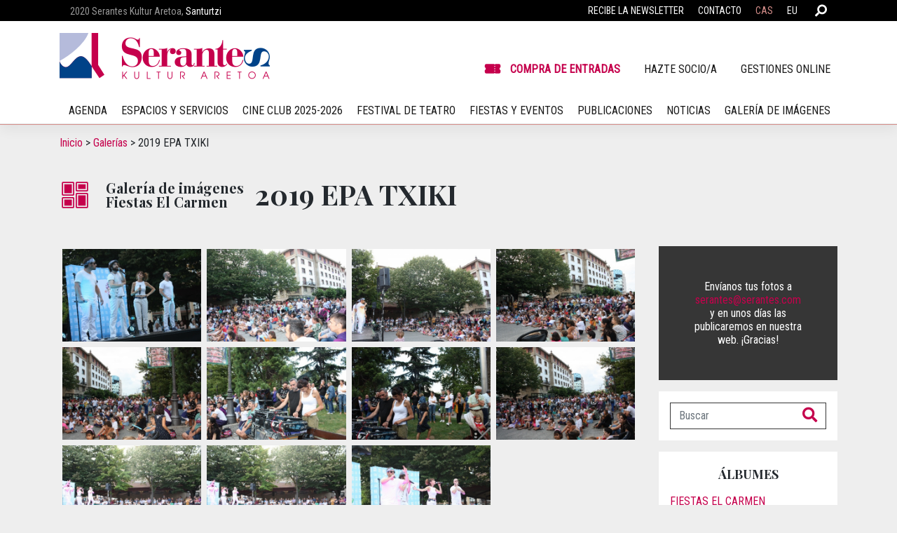

--- FILE ---
content_type: text/html; charset=UTF-8
request_url: https://www.serantes.com/galeria/fiestas-el-carmen/2019-epa-txiki/
body_size: 14918
content:
<!DOCTYPE html>
<html lang="es-ES">
<head>
	<!-- Google Tag Manager -->
<script>(function(w,d,s,l,i){w[l]=w[l]||[];w[l].push({'gtm.start':
new Date().getTime(),event:'gtm.js'});var f=d.getElementsByTagName(s)[0],
j=d.createElement(s),dl=l!='dataLayer'?'&l='+l:'';j.async=true;j.src=
'https://www.googletagmanager.com/gtm.js?id='+i+dl;f.parentNode.insertBefore(j,f);
})(window,document,'script','dataLayer','GTM-WW5JQF3');</script>
<!-- End Google Tag Manager -->
    <meta charset="UTF-8">
    <meta name="viewport" content="width=device-width, initial-scale=1">
    <meta http-equiv="X-UA-Compatible" content="IE=edge">
    <link rel="profile" href="http://gmpg.org/xfn/11">
<meta name='robots' content='index, follow, max-image-preview:large, max-snippet:-1, max-video-preview:-1' />
<link rel="alternate" href="https://www.serantes.com/galeria/fiestas-el-carmen/2019-epa-txiki/" hreflang="es" />
<link rel="alternate" href="https://www.serantes.com/eu/galeria/karmengo-jaiak/2019-epa-txiki-2/" hreflang="eu" />

	<!-- This site is optimized with the Yoast SEO plugin v26.7 - https://yoast.com/wordpress/plugins/seo/ -->
	<title>2019 EPA TXIKI - Serantes Kultur Aretoa</title>
	<link rel="canonical" href="https://www.serantes.com/galeria/fiestas-el-carmen/2019-epa-txiki/" />
	<meta property="og:locale" content="es_ES" />
	<meta property="og:locale:alternate" content="eu_ES" />
	<meta property="og:type" content="article" />
	<meta property="og:title" content="2019 EPA TXIKI - Serantes Kultur Aretoa" />
	<meta property="og:url" content="https://www.serantes.com/galeria/fiestas-el-carmen/2019-epa-txiki/" />
	<meta property="og:site_name" content="Serantes Kultur Aretoa" />
	<meta property="article:modified_time" content="2021-07-12T08:29:44+00:00" />
	<meta property="og:image" content="https://www.serantes.com/wp-content/uploads/2021/05/WEBIMG_9453-005.JPG" />
	<meta property="og:image:width" content="900" />
	<meta property="og:image:height" content="599" />
	<meta property="og:image:type" content="image/jpeg" />
	<meta name="twitter:card" content="summary_large_image" />
	<script type="application/ld+json" class="yoast-schema-graph">{"@context":"https://schema.org","@graph":[{"@type":"WebPage","@id":"https://www.serantes.com/galeria/fiestas-el-carmen/2019-epa-txiki/","url":"https://www.serantes.com/galeria/fiestas-el-carmen/2019-epa-txiki/","name":"2019 EPA TXIKI - Serantes Kultur Aretoa","isPartOf":{"@id":"https://www.serantes.com/#website"},"primaryImageOfPage":{"@id":"https://www.serantes.com/galeria/fiestas-el-carmen/2019-epa-txiki/#primaryimage"},"image":{"@id":"https://www.serantes.com/galeria/fiestas-el-carmen/2019-epa-txiki/#primaryimage"},"thumbnailUrl":"https://www.serantes.com/wp-content/uploads/2021/05/WEBIMG_9453-005.JPG","datePublished":"2021-05-18T12:18:45+00:00","dateModified":"2021-07-12T08:29:44+00:00","breadcrumb":{"@id":"https://www.serantes.com/galeria/fiestas-el-carmen/2019-epa-txiki/#breadcrumb"},"inLanguage":"es","potentialAction":[{"@type":"ReadAction","target":["https://www.serantes.com/galeria/fiestas-el-carmen/2019-epa-txiki/"]}]},{"@type":"ImageObject","inLanguage":"es","@id":"https://www.serantes.com/galeria/fiestas-el-carmen/2019-epa-txiki/#primaryimage","url":"https://www.serantes.com/wp-content/uploads/2021/05/WEBIMG_9453-005.JPG","contentUrl":"https://www.serantes.com/wp-content/uploads/2021/05/WEBIMG_9453-005.JPG","width":900,"height":599},{"@type":"BreadcrumbList","@id":"https://www.serantes.com/galeria/fiestas-el-carmen/2019-epa-txiki/#breadcrumb","itemListElement":[{"@type":"ListItem","position":1,"name":"Inicio","item":"https://www.serantes.com/"},{"@type":"ListItem","position":2,"name":"Galerías","item":"https://www.serantes.com/galeria/"},{"@type":"ListItem","position":3,"name":"2019 EPA TXIKI"}]},{"@type":"WebSite","@id":"https://www.serantes.com/#website","url":"https://www.serantes.com/","name":"Serantes Kultur Aretoa","description":"El Serantes Kultur Aretoa (SKA) lleva a cabo actividades escénicas y de proyección cinematográfica","alternateName":"SKA - Serantes Kultur Aretoa, Santurtzi","potentialAction":[{"@type":"SearchAction","target":{"@type":"EntryPoint","urlTemplate":"https://www.serantes.com/?s={search_term_string}"},"query-input":{"@type":"PropertyValueSpecification","valueRequired":true,"valueName":"search_term_string"}}],"inLanguage":"es"}]}</script>
	<!-- / Yoast SEO plugin. -->


<script type='application/javascript'  id='pys-version-script'>console.log('PixelYourSite Free version 11.1.5.2');</script>
<link rel='dns-prefetch' href='//fonts.googleapis.com' />
<link href='https://fonts.gstatic.com' crossorigin rel='preconnect' />
<link rel="alternate" type="application/rss+xml" title="Serantes Kultur Aretoa &raquo; Feed" href="https://www.serantes.com/feed/" />
<style id='wp-img-auto-sizes-contain-inline-css' type='text/css'>
img:is([sizes=auto i],[sizes^="auto," i]){contain-intrinsic-size:3000px 1500px}
/*# sourceURL=wp-img-auto-sizes-contain-inline-css */
</style>
<style id='wp-block-library-inline-css' type='text/css'>
:root{--wp-block-synced-color:#7a00df;--wp-block-synced-color--rgb:122,0,223;--wp-bound-block-color:var(--wp-block-synced-color);--wp-editor-canvas-background:#ddd;--wp-admin-theme-color:#007cba;--wp-admin-theme-color--rgb:0,124,186;--wp-admin-theme-color-darker-10:#006ba1;--wp-admin-theme-color-darker-10--rgb:0,107,160.5;--wp-admin-theme-color-darker-20:#005a87;--wp-admin-theme-color-darker-20--rgb:0,90,135;--wp-admin-border-width-focus:2px}@media (min-resolution:192dpi){:root{--wp-admin-border-width-focus:1.5px}}.wp-element-button{cursor:pointer}:root .has-very-light-gray-background-color{background-color:#eee}:root .has-very-dark-gray-background-color{background-color:#313131}:root .has-very-light-gray-color{color:#eee}:root .has-very-dark-gray-color{color:#313131}:root .has-vivid-green-cyan-to-vivid-cyan-blue-gradient-background{background:linear-gradient(135deg,#00d084,#0693e3)}:root .has-purple-crush-gradient-background{background:linear-gradient(135deg,#34e2e4,#4721fb 50%,#ab1dfe)}:root .has-hazy-dawn-gradient-background{background:linear-gradient(135deg,#faaca8,#dad0ec)}:root .has-subdued-olive-gradient-background{background:linear-gradient(135deg,#fafae1,#67a671)}:root .has-atomic-cream-gradient-background{background:linear-gradient(135deg,#fdd79a,#004a59)}:root .has-nightshade-gradient-background{background:linear-gradient(135deg,#330968,#31cdcf)}:root .has-midnight-gradient-background{background:linear-gradient(135deg,#020381,#2874fc)}:root{--wp--preset--font-size--normal:16px;--wp--preset--font-size--huge:42px}.has-regular-font-size{font-size:1em}.has-larger-font-size{font-size:2.625em}.has-normal-font-size{font-size:var(--wp--preset--font-size--normal)}.has-huge-font-size{font-size:var(--wp--preset--font-size--huge)}.has-text-align-center{text-align:center}.has-text-align-left{text-align:left}.has-text-align-right{text-align:right}.has-fit-text{white-space:nowrap!important}#end-resizable-editor-section{display:none}.aligncenter{clear:both}.items-justified-left{justify-content:flex-start}.items-justified-center{justify-content:center}.items-justified-right{justify-content:flex-end}.items-justified-space-between{justify-content:space-between}.screen-reader-text{border:0;clip-path:inset(50%);height:1px;margin:-1px;overflow:hidden;padding:0;position:absolute;width:1px;word-wrap:normal!important}.screen-reader-text:focus{background-color:#ddd;clip-path:none;color:#444;display:block;font-size:1em;height:auto;left:5px;line-height:normal;padding:15px 23px 14px;text-decoration:none;top:5px;width:auto;z-index:100000}html :where(.has-border-color){border-style:solid}html :where([style*=border-top-color]){border-top-style:solid}html :where([style*=border-right-color]){border-right-style:solid}html :where([style*=border-bottom-color]){border-bottom-style:solid}html :where([style*=border-left-color]){border-left-style:solid}html :where([style*=border-width]){border-style:solid}html :where([style*=border-top-width]){border-top-style:solid}html :where([style*=border-right-width]){border-right-style:solid}html :where([style*=border-bottom-width]){border-bottom-style:solid}html :where([style*=border-left-width]){border-left-style:solid}html :where(img[class*=wp-image-]){height:auto;max-width:100%}:where(figure){margin:0 0 1em}html :where(.is-position-sticky){--wp-admin--admin-bar--position-offset:var(--wp-admin--admin-bar--height,0px)}@media screen and (max-width:600px){html :where(.is-position-sticky){--wp-admin--admin-bar--position-offset:0px}}

/*# sourceURL=wp-block-library-inline-css */
</style><style id='wp-block-paragraph-inline-css' type='text/css'>
.is-small-text{font-size:.875em}.is-regular-text{font-size:1em}.is-large-text{font-size:2.25em}.is-larger-text{font-size:3em}.has-drop-cap:not(:focus):first-letter{float:left;font-size:8.4em;font-style:normal;font-weight:100;line-height:.68;margin:.05em .1em 0 0;text-transform:uppercase}body.rtl .has-drop-cap:not(:focus):first-letter{float:none;margin-left:.1em}p.has-drop-cap.has-background{overflow:hidden}:root :where(p.has-background){padding:1.25em 2.375em}:where(p.has-text-color:not(.has-link-color)) a{color:inherit}p.has-text-align-left[style*="writing-mode:vertical-lr"],p.has-text-align-right[style*="writing-mode:vertical-rl"]{rotate:180deg}
/*# sourceURL=https://www.serantes.com/wp-includes/blocks/paragraph/style.min.css */
</style>
<style id='global-styles-inline-css' type='text/css'>
:root{--wp--preset--aspect-ratio--square: 1;--wp--preset--aspect-ratio--4-3: 4/3;--wp--preset--aspect-ratio--3-4: 3/4;--wp--preset--aspect-ratio--3-2: 3/2;--wp--preset--aspect-ratio--2-3: 2/3;--wp--preset--aspect-ratio--16-9: 16/9;--wp--preset--aspect-ratio--9-16: 9/16;--wp--preset--color--black: #000000;--wp--preset--color--cyan-bluish-gray: #abb8c3;--wp--preset--color--white: #ffffff;--wp--preset--color--pale-pink: #f78da7;--wp--preset--color--vivid-red: #cf2e2e;--wp--preset--color--luminous-vivid-orange: #ff6900;--wp--preset--color--luminous-vivid-amber: #fcb900;--wp--preset--color--light-green-cyan: #7bdcb5;--wp--preset--color--vivid-green-cyan: #00d084;--wp--preset--color--pale-cyan-blue: #8ed1fc;--wp--preset--color--vivid-cyan-blue: #0693e3;--wp--preset--color--vivid-purple: #9b51e0;--wp--preset--gradient--vivid-cyan-blue-to-vivid-purple: linear-gradient(135deg,rgb(6,147,227) 0%,rgb(155,81,224) 100%);--wp--preset--gradient--light-green-cyan-to-vivid-green-cyan: linear-gradient(135deg,rgb(122,220,180) 0%,rgb(0,208,130) 100%);--wp--preset--gradient--luminous-vivid-amber-to-luminous-vivid-orange: linear-gradient(135deg,rgb(252,185,0) 0%,rgb(255,105,0) 100%);--wp--preset--gradient--luminous-vivid-orange-to-vivid-red: linear-gradient(135deg,rgb(255,105,0) 0%,rgb(207,46,46) 100%);--wp--preset--gradient--very-light-gray-to-cyan-bluish-gray: linear-gradient(135deg,rgb(238,238,238) 0%,rgb(169,184,195) 100%);--wp--preset--gradient--cool-to-warm-spectrum: linear-gradient(135deg,rgb(74,234,220) 0%,rgb(151,120,209) 20%,rgb(207,42,186) 40%,rgb(238,44,130) 60%,rgb(251,105,98) 80%,rgb(254,248,76) 100%);--wp--preset--gradient--blush-light-purple: linear-gradient(135deg,rgb(255,206,236) 0%,rgb(152,150,240) 100%);--wp--preset--gradient--blush-bordeaux: linear-gradient(135deg,rgb(254,205,165) 0%,rgb(254,45,45) 50%,rgb(107,0,62) 100%);--wp--preset--gradient--luminous-dusk: linear-gradient(135deg,rgb(255,203,112) 0%,rgb(199,81,192) 50%,rgb(65,88,208) 100%);--wp--preset--gradient--pale-ocean: linear-gradient(135deg,rgb(255,245,203) 0%,rgb(182,227,212) 50%,rgb(51,167,181) 100%);--wp--preset--gradient--electric-grass: linear-gradient(135deg,rgb(202,248,128) 0%,rgb(113,206,126) 100%);--wp--preset--gradient--midnight: linear-gradient(135deg,rgb(2,3,129) 0%,rgb(40,116,252) 100%);--wp--preset--font-size--small: 13px;--wp--preset--font-size--medium: 20px;--wp--preset--font-size--large: 36px;--wp--preset--font-size--x-large: 42px;--wp--preset--spacing--20: 0.44rem;--wp--preset--spacing--30: 0.67rem;--wp--preset--spacing--40: 1rem;--wp--preset--spacing--50: 1.5rem;--wp--preset--spacing--60: 2.25rem;--wp--preset--spacing--70: 3.38rem;--wp--preset--spacing--80: 5.06rem;--wp--preset--shadow--natural: 6px 6px 9px rgba(0, 0, 0, 0.2);--wp--preset--shadow--deep: 12px 12px 50px rgba(0, 0, 0, 0.4);--wp--preset--shadow--sharp: 6px 6px 0px rgba(0, 0, 0, 0.2);--wp--preset--shadow--outlined: 6px 6px 0px -3px rgb(255, 255, 255), 6px 6px rgb(0, 0, 0);--wp--preset--shadow--crisp: 6px 6px 0px rgb(0, 0, 0);}:where(.is-layout-flex){gap: 0.5em;}:where(.is-layout-grid){gap: 0.5em;}body .is-layout-flex{display: flex;}.is-layout-flex{flex-wrap: wrap;align-items: center;}.is-layout-flex > :is(*, div){margin: 0;}body .is-layout-grid{display: grid;}.is-layout-grid > :is(*, div){margin: 0;}:where(.wp-block-columns.is-layout-flex){gap: 2em;}:where(.wp-block-columns.is-layout-grid){gap: 2em;}:where(.wp-block-post-template.is-layout-flex){gap: 1.25em;}:where(.wp-block-post-template.is-layout-grid){gap: 1.25em;}.has-black-color{color: var(--wp--preset--color--black) !important;}.has-cyan-bluish-gray-color{color: var(--wp--preset--color--cyan-bluish-gray) !important;}.has-white-color{color: var(--wp--preset--color--white) !important;}.has-pale-pink-color{color: var(--wp--preset--color--pale-pink) !important;}.has-vivid-red-color{color: var(--wp--preset--color--vivid-red) !important;}.has-luminous-vivid-orange-color{color: var(--wp--preset--color--luminous-vivid-orange) !important;}.has-luminous-vivid-amber-color{color: var(--wp--preset--color--luminous-vivid-amber) !important;}.has-light-green-cyan-color{color: var(--wp--preset--color--light-green-cyan) !important;}.has-vivid-green-cyan-color{color: var(--wp--preset--color--vivid-green-cyan) !important;}.has-pale-cyan-blue-color{color: var(--wp--preset--color--pale-cyan-blue) !important;}.has-vivid-cyan-blue-color{color: var(--wp--preset--color--vivid-cyan-blue) !important;}.has-vivid-purple-color{color: var(--wp--preset--color--vivid-purple) !important;}.has-black-background-color{background-color: var(--wp--preset--color--black) !important;}.has-cyan-bluish-gray-background-color{background-color: var(--wp--preset--color--cyan-bluish-gray) !important;}.has-white-background-color{background-color: var(--wp--preset--color--white) !important;}.has-pale-pink-background-color{background-color: var(--wp--preset--color--pale-pink) !important;}.has-vivid-red-background-color{background-color: var(--wp--preset--color--vivid-red) !important;}.has-luminous-vivid-orange-background-color{background-color: var(--wp--preset--color--luminous-vivid-orange) !important;}.has-luminous-vivid-amber-background-color{background-color: var(--wp--preset--color--luminous-vivid-amber) !important;}.has-light-green-cyan-background-color{background-color: var(--wp--preset--color--light-green-cyan) !important;}.has-vivid-green-cyan-background-color{background-color: var(--wp--preset--color--vivid-green-cyan) !important;}.has-pale-cyan-blue-background-color{background-color: var(--wp--preset--color--pale-cyan-blue) !important;}.has-vivid-cyan-blue-background-color{background-color: var(--wp--preset--color--vivid-cyan-blue) !important;}.has-vivid-purple-background-color{background-color: var(--wp--preset--color--vivid-purple) !important;}.has-black-border-color{border-color: var(--wp--preset--color--black) !important;}.has-cyan-bluish-gray-border-color{border-color: var(--wp--preset--color--cyan-bluish-gray) !important;}.has-white-border-color{border-color: var(--wp--preset--color--white) !important;}.has-pale-pink-border-color{border-color: var(--wp--preset--color--pale-pink) !important;}.has-vivid-red-border-color{border-color: var(--wp--preset--color--vivid-red) !important;}.has-luminous-vivid-orange-border-color{border-color: var(--wp--preset--color--luminous-vivid-orange) !important;}.has-luminous-vivid-amber-border-color{border-color: var(--wp--preset--color--luminous-vivid-amber) !important;}.has-light-green-cyan-border-color{border-color: var(--wp--preset--color--light-green-cyan) !important;}.has-vivid-green-cyan-border-color{border-color: var(--wp--preset--color--vivid-green-cyan) !important;}.has-pale-cyan-blue-border-color{border-color: var(--wp--preset--color--pale-cyan-blue) !important;}.has-vivid-cyan-blue-border-color{border-color: var(--wp--preset--color--vivid-cyan-blue) !important;}.has-vivid-purple-border-color{border-color: var(--wp--preset--color--vivid-purple) !important;}.has-vivid-cyan-blue-to-vivid-purple-gradient-background{background: var(--wp--preset--gradient--vivid-cyan-blue-to-vivid-purple) !important;}.has-light-green-cyan-to-vivid-green-cyan-gradient-background{background: var(--wp--preset--gradient--light-green-cyan-to-vivid-green-cyan) !important;}.has-luminous-vivid-amber-to-luminous-vivid-orange-gradient-background{background: var(--wp--preset--gradient--luminous-vivid-amber-to-luminous-vivid-orange) !important;}.has-luminous-vivid-orange-to-vivid-red-gradient-background{background: var(--wp--preset--gradient--luminous-vivid-orange-to-vivid-red) !important;}.has-very-light-gray-to-cyan-bluish-gray-gradient-background{background: var(--wp--preset--gradient--very-light-gray-to-cyan-bluish-gray) !important;}.has-cool-to-warm-spectrum-gradient-background{background: var(--wp--preset--gradient--cool-to-warm-spectrum) !important;}.has-blush-light-purple-gradient-background{background: var(--wp--preset--gradient--blush-light-purple) !important;}.has-blush-bordeaux-gradient-background{background: var(--wp--preset--gradient--blush-bordeaux) !important;}.has-luminous-dusk-gradient-background{background: var(--wp--preset--gradient--luminous-dusk) !important;}.has-pale-ocean-gradient-background{background: var(--wp--preset--gradient--pale-ocean) !important;}.has-electric-grass-gradient-background{background: var(--wp--preset--gradient--electric-grass) !important;}.has-midnight-gradient-background{background: var(--wp--preset--gradient--midnight) !important;}.has-small-font-size{font-size: var(--wp--preset--font-size--small) !important;}.has-medium-font-size{font-size: var(--wp--preset--font-size--medium) !important;}.has-large-font-size{font-size: var(--wp--preset--font-size--large) !important;}.has-x-large-font-size{font-size: var(--wp--preset--font-size--x-large) !important;}
/*# sourceURL=global-styles-inline-css */
</style>

<style id='classic-theme-styles-inline-css' type='text/css'>
/*! This file is auto-generated */
.wp-block-button__link{color:#fff;background-color:#32373c;border-radius:9999px;box-shadow:none;text-decoration:none;padding:calc(.667em + 2px) calc(1.333em + 2px);font-size:1.125em}.wp-block-file__button{background:#32373c;color:#fff;text-decoration:none}
/*# sourceURL=/wp-includes/css/classic-themes.min.css */
</style>
<link rel='stylesheet' id='wp-components-css' href='https://www.serantes.com/wp-includes/css/dist/components/style.min.css?ver=6.9' type='text/css' media='all' />
<link rel='stylesheet' id='wp-preferences-css' href='https://www.serantes.com/wp-includes/css/dist/preferences/style.min.css?ver=6.9' type='text/css' media='all' />
<link rel='stylesheet' id='wp-block-editor-css' href='https://www.serantes.com/wp-includes/css/dist/block-editor/style.min.css?ver=6.9' type='text/css' media='all' />
<link rel='stylesheet' id='popup-maker-block-library-style-css' href='https://www.serantes.com/wp-content/plugins/popup-maker/dist/packages/block-library-style.css?ver=dbea705cfafe089d65f1' type='text/css' media='all' />
<link rel='stylesheet' id='wp-serantes-bootstrap-css-css' href='https://www.serantes.com/wp-content/themes/serantes/inc/assets/css/bootstrap.min.css?ver=6.9' type='text/css' media='all' />
<link rel='stylesheet' id='wp-serantes-fontawesome-cdn-css' href='https://www.serantes.com/wp-content/themes/serantes/inc/assets/css/fontawesome.min.css?ver=6.9' type='text/css' media='all' />
<link rel='stylesheet' id='wp-serantes-style-css' href='https://www.serantes.com/wp-content/themes/serantes/style.css?ver=6.9' type='text/css' media='all' />
<link rel='stylesheet' id='wp-serantes-serantes-css' href='https://www.serantes.com/wp-content/themes/serantes/inc/assets/css/presets/theme-option/serantes.css?ver=6.9' type='text/css' media='all' />
<link rel='stylesheet' id='wp-serantes-playfair-font-css' href='https://fonts.googleapis.com/css?family=Playfair%3A400%2C400i%2C700%2C700i&#038;ver=6.9' type='text/css' media='all' />
<link rel='stylesheet' id='wp-serantes-Playfair-css' href='https://www.serantes.com/wp-content/themes/serantes/inc/assets/css/presets/typography/Playfair.css?ver=6.9' type='text/css' media='all' />
<link rel='stylesheet' id='wp-serantes-titles-playfair-font-css' href='https://fonts.googleapis.com/css?family=Playfair%3A400%2C400i%2C700%2C700i&#038;ver=6.9' type='text/css' media='all' />
<link rel='stylesheet' id='wp-serantes-titles-Playfair-css' href='https://www.serantes.com/wp-content/themes/serantes/inc/assets/css/presets/typography-titles/Playfair.css?ver=6.9' type='text/css' media='all' />
<link rel='stylesheet' id='wp-serantes-swiper-css' href='https://www.serantes.com/wp-content/themes/serantes/inc/assets/css/swiper-bundle.min.css?ver=6.9' type='text/css' media='all' />
<link rel='stylesheet' id='wp-serantes-custom-colors-css' href='https://www.serantes.com/wp-content/themes/serantes/inc/assets/css/custom-colors.css?ver=6.9' type='text/css' media='all' />
<link rel='stylesheet' id='wp-serantes-custom-event-icons-css' href='https://www.serantes.com/wp-content/themes/serantes/inc/assets/css/custom-event-icons.css?ver=6.9' type='text/css' media='all' />
<link rel='stylesheet' id='wp-serantes-custom-calendar-css' href='https://www.serantes.com/wp-content/themes/serantes/inc/assets/css/custom-calendar.css?ver=6.9' type='text/css' media='all' />
<link rel='stylesheet' id='wp-serantes-custom-slider-css' href='https://www.serantes.com/wp-content/themes/serantes/inc/assets/css/custom-slider.css?ver=6.9' type='text/css' media='all' />
<link rel='stylesheet' id='wp-serantes-custom-style-css' href='https://www.serantes.com/wp-content/themes/serantes/inc/assets/css/custom-style.css?ver=6.9' type='text/css' media='all' />
<script type="text/javascript" id="jquery-core-js-extra">
/* <![CDATA[ */
var pysFacebookRest = {"restApiUrl":"https://www.serantes.com/wp-json/pys-facebook/v1/event","debug":""};
//# sourceURL=jquery-core-js-extra
/* ]]> */
</script>
<script type="text/javascript" src="https://www.serantes.com/wp-includes/js/jquery/jquery.min.js?ver=3.7.1" id="jquery-core-js"></script>
<script type="text/javascript" src="https://www.serantes.com/wp-includes/js/jquery/jquery-migrate.min.js?ver=3.4.1" id="jquery-migrate-js"></script>
<script type="text/javascript" src="https://www.serantes.com/wp-content/plugins/pixelyoursite/dist/scripts/jquery.bind-first-0.2.3.min.js?ver=0.2.3" id="jquery-bind-first-js"></script>
<script type="text/javascript" src="https://www.serantes.com/wp-content/plugins/pixelyoursite/dist/scripts/js.cookie-2.1.3.min.js?ver=2.1.3" id="js-cookie-pys-js"></script>
<script type="text/javascript" src="https://www.serantes.com/wp-content/plugins/pixelyoursite/dist/scripts/tld.min.js?ver=2.3.1" id="js-tld-js"></script>
<script type="text/javascript" id="pys-js-extra">
/* <![CDATA[ */
var pysOptions = {"staticEvents":{"facebook":{"init_event":[{"delay":0,"type":"static","ajaxFire":false,"name":"PageView","pixelIds":["896512742589777"],"eventID":"06135fd7-a511-4bff-9d9e-62529b28728c","params":{"page_title":"2019 EPA TXIKI","post_type":"galeria","post_id":30254,"plugin":"PixelYourSite","user_role":"guest","event_url":"www.serantes.com/galeria/fiestas-el-carmen/2019-epa-txiki/"},"e_id":"init_event","ids":[],"hasTimeWindow":false,"timeWindow":0,"woo_order":"","edd_order":""}]}},"dynamicEvents":[],"triggerEvents":[],"triggerEventTypes":[],"facebook":{"pixelIds":["896512742589777"],"advancedMatching":[],"advancedMatchingEnabled":true,"removeMetadata":true,"wooVariableAsSimple":false,"serverApiEnabled":true,"wooCRSendFromServer":false,"send_external_id":null,"enabled_medical":false,"do_not_track_medical_param":["event_url","post_title","page_title","landing_page","content_name","categories","category_name","tags"],"meta_ldu":false},"debug":"","siteUrl":"https://www.serantes.com","ajaxUrl":"https://www.serantes.com/wp-admin/admin-ajax.php","ajax_event":"9d0ae882e1","enable_remove_download_url_param":"1","cookie_duration":"7","last_visit_duration":"60","enable_success_send_form":"","ajaxForServerEvent":"1","ajaxForServerStaticEvent":"1","useSendBeacon":"1","send_external_id":"1","external_id_expire":"180","track_cookie_for_subdomains":"1","google_consent_mode":"1","gdpr":{"ajax_enabled":false,"all_disabled_by_api":false,"facebook_disabled_by_api":false,"analytics_disabled_by_api":false,"google_ads_disabled_by_api":false,"pinterest_disabled_by_api":false,"bing_disabled_by_api":false,"reddit_disabled_by_api":false,"externalID_disabled_by_api":false,"facebook_prior_consent_enabled":true,"analytics_prior_consent_enabled":true,"google_ads_prior_consent_enabled":null,"pinterest_prior_consent_enabled":true,"bing_prior_consent_enabled":true,"cookiebot_integration_enabled":false,"cookiebot_facebook_consent_category":"marketing","cookiebot_analytics_consent_category":"statistics","cookiebot_tiktok_consent_category":"marketing","cookiebot_google_ads_consent_category":"marketing","cookiebot_pinterest_consent_category":"marketing","cookiebot_bing_consent_category":"marketing","consent_magic_integration_enabled":false,"real_cookie_banner_integration_enabled":false,"cookie_notice_integration_enabled":false,"cookie_law_info_integration_enabled":false,"analytics_storage":{"enabled":true,"value":"granted","filter":false},"ad_storage":{"enabled":true,"value":"granted","filter":false},"ad_user_data":{"enabled":true,"value":"granted","filter":false},"ad_personalization":{"enabled":true,"value":"granted","filter":false}},"cookie":{"disabled_all_cookie":false,"disabled_start_session_cookie":false,"disabled_advanced_form_data_cookie":false,"disabled_landing_page_cookie":false,"disabled_first_visit_cookie":false,"disabled_trafficsource_cookie":false,"disabled_utmTerms_cookie":false,"disabled_utmId_cookie":false},"tracking_analytics":{"TrafficSource":"direct","TrafficLanding":"undefined","TrafficUtms":[],"TrafficUtmsId":[]},"GATags":{"ga_datalayer_type":"default","ga_datalayer_name":"dataLayerPYS"},"woo":{"enabled":false},"edd":{"enabled":false},"cache_bypass":"1768800697"};
//# sourceURL=pys-js-extra
/* ]]> */
</script>
<script type="text/javascript" src="https://www.serantes.com/wp-content/plugins/pixelyoursite/dist/scripts/public.js?ver=11.1.5.2" id="pys-js"></script>
<link rel="pingback" href="https://www.serantes.com/xmlrpc.php">    <style type="text/css">
        #page-sub-header { background: #fff; }
    </style>
    
<!-- Google Tag Manager -->

<!-- End Google Tag Manager -->

<link rel="icon" href="https://www.serantes.com/wp-content/uploads/2021/03/cropped-Serantes-logo-32x32.png" sizes="32x32" />
<link rel="icon" href="https://www.serantes.com/wp-content/uploads/2021/03/cropped-Serantes-logo-192x192.png" sizes="192x192" />
<link rel="apple-touch-icon" href="https://www.serantes.com/wp-content/uploads/2021/03/cropped-Serantes-logo-180x180.png" />
<meta name="msapplication-TileImage" content="https://www.serantes.com/wp-content/uploads/2021/03/cropped-Serantes-logo-270x270.png" />
</head>

<body class="wp-singular galeria-template-default single single-galeria postid-30254 wp-theme-serantes group-blog theme-preset-active">
<!-- Google Tag Manager (noscript) -->
<noscript><iframe src="https://www.googletagmanager.com/ns.html?id=GTM-MX757KQ"
height="0" width="0" style="display:none;visibility:hidden"></iframe></noscript>
<!-- End Google Tag Manager (noscript) -->

	<!-- Google Tag Manager (noscript) -->
	<noscript><iframe src="https://www.googletagmanager.com/ns.html?id=GTM-XXXXXX"
	height="0" width="0" style="display:none;visibility:hidden"></iframe></noscript>
	<!-- End Google Tag Manager (noscript) -->

<div id="page" class="site">
    <div id="topbar">
        <div class="container-xl"><div class="navbar navbar-expand-xl p-0">
			
                    <div class="col-9 col-md-6 widget">
                <div id="text-2" class="widget-odd widget-last widget-first widget-1 widget widget_text">			<div class="textwidget"><p><span style="color:#999999;">2020 Serantes Kultur Aretoa,</span> Santurtzi</p>
</div>
		</div>            </div>
        
        <div class="col-3 col-md-6 widget flexR">
			<div class="mini-search-header-right "><svg xmlns="http://www.w3.org/2000/svg" viewBox="0 0 512 512" class="main-search-icon"><path fill="#ffffff" d="M505 442.7L405.3 343c-4.5-4.5-10.6-7-17-7H372c27.6-35.3 44-79.7 44-128C416 93.1 322.9 0 208 0S0 93.1 0 208s93.1 208 208 208c48.3 0 92.7-16.4 128-44v16.3c0 6.4 2.5 12.5 7 17l99.7 99.7c9.4 9.4 24.6 9.4 33.9 0l28.3-28.3c9.4-9.4 9.4-24.6.1-34zM208 336c-70.7 0-128-57.2-128-128 0-70.7 57.2-128 128-128 70.7 0 128 57.2 128 128 0 70.7-57.2 128-128 128z"></path></svg><form role="search" method="get" class="search-form" action="https://www.serantes.com/">
    <div class="input-group">
        <input type="search" name="s" class="search-field form-control border-right-0" value="" placeholder="Buscar" aria-label="Buscar" aria-describedby="search-button">
        <div class="input-group-append">
            <button class="btn border-left-0 search-submit" type="submit" id="search-button">
                <i class="fas fa-search fa-lg text-primary"></i>
            </button>
        </div>
    </div>
</form>



</div>            <div id="topbar-nav" class="justify-content-end hidden-xs"><ul id="menu-menu-barra-negra" class="topbar-nav"><li class=' menu-item menu-item-type-custom menu-item-object-custom'><a class="enlace_menu" href="https://kulturaretoa.serantes.com/newsletter-cas">Recibe la newsletter</a></li>
<li class=' menu-item menu-item-type-post_type menu-item-object-page'><a class="enlace_menu" href="https://www.serantes.com/contacto/">Contacto</a></li>
<li class='lang-item lang-item-2 lang-item-es current-lang lang-item-first menu-item menu-item-type-custom menu-item-object-custom'><a class="enlace_menu" href="https://www.serantes.com/galeria/fiestas-el-carmen/2019-epa-txiki/">CAS</a></li>
<li class='lang-item lang-item-5 lang-item-eu menu-item menu-item-type-custom menu-item-object-custom'><a class="enlace_menu" href="https://www.serantes.com/eu/galeria/karmengo-jaiak/2019-epa-txiki-2/">EU</a></li>
</ul></div>
			</div></div>
    </div>
    </div>
	<a class="skip-link screen-reader-text" href="#content">Skip to content</a>
    	<header id="masthead" class="site-header navbar-static-top navbar-light" role="banner">

        <div class="container-xl">
			
            <nav class="navbar navbar-expand-xl p-0">
                <div id="secondary-nav" class="hidden-xl justify-content-end"><ul id="menu-menu-movil" class="navbar-nav"><li class='compraentradas menu-item menu-item-type-custom menu-item-object-custom'><a class="enlace_menu" href="https://serantes.janto.es/">Compra de entradas</a></li>
<li class='lang-item lang-item-2 lang-item-es current-lang lang-item-first menu-item menu-item-type-custom menu-item-object-custom'><a class="enlace_menu" href="https://www.serantes.com/galeria/fiestas-el-carmen/2019-epa-txiki/">CAS</a></li>
<li class='lang-item lang-item-5 lang-item-eu menu-item menu-item-type-custom menu-item-object-custom'><a class="enlace_menu" href="https://www.serantes.com/eu/galeria/karmengo-jaiak/2019-epa-txiki-2/">EU</a></li>
</ul></div>                <div class="navbar-brand">
                                            <a href="https://www.serantes.com/">
                            <img src="https://www.serantes.com/wp-content/uploads/2021/03/Serantes-logo.png" alt="Serantes Kultur Aretoa">
                        </a>
                                                                                               <button class="navbar-toggler" type="button" data-toggle="collapse" data-target="#secondary-row-nav" aria-controls="" aria-expanded="false" aria-label="Toggle navigation">
                                <span class="navbar-toggler-icon"></span>
                            </button>
                                            </div>
               
                <div id="main-nav" class="collapse navbar-collapse justify-content-end"><ul id="menu-menu-secundario" class="navbar-nav"><li class='compraentradas menu-item menu-item-type-custom menu-item-object-custom'><a class="enlace_menu" href="https://serantes.janto.es/">Compra de entradas</a></li>
<li class=' menu-item menu-item-type-custom menu-item-object-custom'><a class="enlace_menu" href="https://kulturaretoa.serantes.com/hazte-socio-socia">Hazte socio/a</a></li>
<li class=' menu-item menu-item-type-post_type menu-item-object-page'><a class="enlace_menu" href="https://www.serantes.com/gestiones-online/">Gestiones online</a></li>
</ul></div>

                         </nav>
			
        </div>
        <div class="container-xl">
        <nav class="navbar navbar-expand-xl p-0">
      

                <div id="main-row-nav" class="collapse navbar-collapse justify-content-end"><ul id="menu-menu-principal" class="navbar-nav"><li class=' menu-item-has-children menu menu-item menu-item-type-custom menu-item-object-custom'><span>Agenda</span><ul class="sub-menu fullw"><li class=" menu-item menu-item-type-post_type menu-item-object-page"><div class='menuagenda'><div class='agendatitulo'>Tipo de evento</div><div class='tiposeventos'><a href="https://www.serantes.com/agenda/" class="evento_todos">Todos</a><a href="https://www.serantes.com/eventos/cine/" class="evento_cine">Cine</a><a href="https://www.serantes.com/eventos/cineclub/" class="evento_cineclub">Cineclub</a><a href="https://www.serantes.com/eventos/danza/" class="evento_danza">Danza / Circo</a><a href="https://www.serantes.com/eventos/exposiciones/" class="evento_exposiciones">Exposiciones</a><a href="https://www.serantes.com/eventos/fiestas/" class="evento_fiestas">Fiestas</a><a href="https://www.serantes.com/eventos/musica/" class="evento_musica">Música</a><a href="https://www.serantes.com/eventos/otras-actividades/" class="evento_otras-actividades">Otras actividades</a><a href="https://www.serantes.com/eventos/teatro/" class="evento_teatro">Teatro</a></div><div class='eventostitulo'>Próximos eventos</div><div class='proximoseventos'><span class="py-1 text-secondary text-uppercase evento-category evento_cine"><span>Cine</span></span><a href="https://www.serantes.com/agenda/el-medico-ii/">EL MÉDICO II</a><div class='fechas'><span>Ene 16, 2026</span><span class="separador-evento-fecha"> - </span><span>Ene 22, 2026</span></div><span class="py-1 text-secondary text-uppercase evento-category evento_cine"><span>Cine</span></span><a href="https://www.serantes.com/agenda/homo-argentum/">HOMO ARGENTUM</a><div class='fechas'><span>Ene 16, 2026</span><span class="separador-evento-fecha"> - </span><span>Ene 22, 2026</span></div><span class="py-1 text-secondary text-uppercase evento-category evento_cine"><span>Cine</span></span><a href="https://www.serantes.com/agenda/28-anos-despues-el-templo-de-los-huesos/">28 AÑOS DESPUÉS: EL TEMPLO DE LOS HUESOS</a><div class='fechas'><span>Ene 16, 2026</span><span class="separador-evento-fecha"> - </span><span>Ene 22, 2026</span></div></div></div></li></ul></li>
<li class=' menu-item-has-children menu menu-item menu-item-type-custom menu-item-object-custom'><span>Espacios y Servicios</span><ul class="sub-menu fullw"><li class=" menu-item menu-item-type-post_type menu-item-object-page"><div class="menuespacios flexrow"><div class="espacio"><a href="https://www.serantes.com/espacio/serantes-kultur-aretoa/" class="nopadding imglink"><img width="300" height="258" src="https://www.serantes.com/wp-content/uploads/2021/03/Serantes-Kultur-Aretoa-300x258.jpg" class="attachment-medium size-medium wp-post-image" alt="Serantes Kultur Aretoa" decoding="async" fetchpriority="high" srcset="https://www.serantes.com/wp-content/uploads/2021/03/Serantes-Kultur-Aretoa-300x258.jpg 300w, https://www.serantes.com/wp-content/uploads/2021/03/Serantes-Kultur-Aretoa.jpg 500w" sizes="(max-width: 300px) 100vw, 300px" /></a><a href="https://www.serantes.com/espacio/serantes-kultur-aretoa/" class="granate">Serantes Kultur Aretoa</a></div><div class="espacio"><a href="https://www.serantes.com/espacio/casa-torre-jauregia/" class="nopadding imglink"><img width="300" height="258" src="https://www.serantes.com/wp-content/uploads/2021/03/Casa-Torre-Jauregia-300x258.jpg" class="attachment-medium size-medium wp-post-image" alt="Casa Torre Jauregia" decoding="async" srcset="https://www.serantes.com/wp-content/uploads/2021/03/Casa-Torre-Jauregia-300x258.jpg 300w, https://www.serantes.com/wp-content/uploads/2021/03/Casa-Torre-Jauregia.jpg 500w" sizes="(max-width: 300px) 100vw, 300px" /></a><a href="https://www.serantes.com/espacio/casa-torre-jauregia/" class="granate">Casa Torre Jauregia</a></div><div class="espacio"><a href="https://www.serantes.com/espacio/sala-kresala/" class="nopadding imglink"><img width="300" height="258" src="https://www.serantes.com/wp-content/uploads/2021/03/Sala-Kresala-300x258.jpg" class="attachment-medium size-medium wp-post-image" alt="Sala Kresala" decoding="async" srcset="https://www.serantes.com/wp-content/uploads/2021/03/Sala-Kresala-300x258.jpg 300w, https://www.serantes.com/wp-content/uploads/2021/03/Sala-Kresala.jpg 500w" sizes="(max-width: 300px) 100vw, 300px" /></a><a href="https://www.serantes.com/espacio/sala-kresala/" class="granate">Sala Kresala</a></div><div class="espacio"><a href="https://www.serantes.com/espacio/taller-de-artes-plasticas/" class="nopadding imglink"><img width="300" height="258" src="https://www.serantes.com/wp-content/uploads/2021/03/taller-artes-plasticas-300x258.jpg" class="attachment-medium size-medium wp-post-image" alt="" decoding="async" srcset="https://www.serantes.com/wp-content/uploads/2021/03/taller-artes-plasticas-300x258.jpg 300w, https://www.serantes.com/wp-content/uploads/2021/03/taller-artes-plasticas.jpg 500w" sizes="(max-width: 300px) 100vw, 300px" /></a><a href="https://www.serantes.com/espacio/taller-de-artes-plasticas/" class="granate">Taller de artes plásticas</a></div></div></li></ul></li>
<li class='menu menu-item menu-item-type-post_type menu-item-object-page'><a class="enlace_menu" href="https://www.serantes.com/cine-club/">Cine Club 2025-2026</a></li>
<li class='menu menu-item menu-item-type-post_type menu-item-object-page'><a class="enlace_menu" href="https://www.serantes.com/festival-de-teatro/">Festival de teatro</a></li>
<li class='menu menu-item menu-item-type-custom menu-item-object-custom menu-item-has-children'><span>Fiestas y Eventos</span>
<ul class="sub-menu">
<li class='menu menu-item menu-item-type-post_type menu-item-object-page'><a class="enlace_menu" href="https://www.serantes.com/fiestas-de-el-carmen/">Fiestas del Carmen</a></li>
<li class='menu menu-item menu-item-type-post_type menu-item-object-page'><a class="enlace_menu" href="https://www.serantes.com/san-jorge/">Fiestas de San Jorge</a></li>
<li class='menu menu-item menu-item-type-post_type menu-item-object-page'><a class="enlace_menu" href="https://www.serantes.com/cornites/">Cornites</a></li>
<li class='menu menu-item menu-item-type-post_type menu-item-object-page'><a class="enlace_menu" href="https://www.serantes.com/fiestas-sardinera-eguna/">Sardinera Eguna</a></li>
<li class='menu menu-item menu-item-type-post_type menu-item-object-page'><a class="enlace_menu" href="https://www.serantes.com/navidad/">Navidades</a></li>
<li class='menu menu-item menu-item-type-post_type menu-item-object-page'><a class="enlace_menu" href="https://www.serantes.com/carnavales/">Carnavales</a></li>
<li class='menu menu-item menu-item-type-post_type menu-item-object-page'><a class="enlace_menu" href="https://www.serantes.com/encuentros-corales/">Encuentros Corales</a></li>
</ul>
</li>
<li class='menu menu-item menu-item-type-post_type menu-item-object-page'><a class="enlace_menu" href="https://www.serantes.com/publicaciones/">Publicaciones</a></li>
<li class='menu menu-item menu-item-type-post_type menu-item-object-page current_page_parent'><a class="enlace_menu" href="https://www.serantes.com/noticias/">Noticias</a></li>
<li class='menu menu-item menu-item-type-post_type menu-item-object-page'><a class="enlace_menu" href="https://www.serantes.com/galeria-de-imagenes/">Galería de imágenes</a></li>
</ul></div>        </nav>
         <nav class="navbar navbar-expand-xl p-0">
      

                <div id="secondary-row-nav" class="collapse  justify-content-end hidden-xl"><ul id="menu-menu-principal-movil" class="navbar-nav"><li class=' menu-item-has-children  menu-item menu-item-type-custom menu-item-object-custom'><span>Agenda</span><ul class="sub-menu fullw"><li class=" menu-item menu-item-type-post_type menu-item-object-page"><div class='menuagenda'><div class='agendatitulo'>Tipo de evento</div><div class='tiposeventos'><a href="https://www.serantes.com/agenda/" class="evento_todos">Todos</a><a href="https://www.serantes.com/eventos/cine/" class="evento_cine">Cine</a><a href="https://www.serantes.com/eventos/cineclub/" class="evento_cineclub">Cineclub</a><a href="https://www.serantes.com/eventos/danza/" class="evento_danza">Danza / Circo</a><a href="https://www.serantes.com/eventos/exposiciones/" class="evento_exposiciones">Exposiciones</a><a href="https://www.serantes.com/eventos/fiestas/" class="evento_fiestas">Fiestas</a><a href="https://www.serantes.com/eventos/musica/" class="evento_musica">Música</a><a href="https://www.serantes.com/eventos/otras-actividades/" class="evento_otras-actividades">Otras actividades</a><a href="https://www.serantes.com/eventos/teatro/" class="evento_teatro">Teatro</a></div><div class='eventostitulo'>Próximos eventos</div><div class='proximoseventos'><span class="py-1 text-secondary text-uppercase evento-category evento_cine"><span>Cine</span></span><a href="https://www.serantes.com/agenda/el-medico-ii/">EL MÉDICO II</a><div class='fechas'><span>Ene 16, 2026</span><span class="separador-evento-fecha"> - </span><span>Ene 22, 2026</span></div><span class="py-1 text-secondary text-uppercase evento-category evento_cine"><span>Cine</span></span><a href="https://www.serantes.com/agenda/homo-argentum/">HOMO ARGENTUM</a><div class='fechas'><span>Ene 16, 2026</span><span class="separador-evento-fecha"> - </span><span>Ene 22, 2026</span></div><span class="py-1 text-secondary text-uppercase evento-category evento_cine"><span>Cine</span></span><a href="https://www.serantes.com/agenda/28-anos-despues-el-templo-de-los-huesos/">28 AÑOS DESPUÉS: EL TEMPLO DE LOS HUESOS</a><div class='fechas'><span>Ene 16, 2026</span><span class="separador-evento-fecha"> - </span><span>Ene 22, 2026</span></div></div></div></li></ul></li>
<li class=' menu-item-has-children  menu-item menu-item-type-custom menu-item-object-custom'><span>Espacios y Servicios</span><ul class="sub-menu fullw"><li class=" menu-item menu-item-type-post_type menu-item-object-page"><div class="menuespacios flexrow"><div class="espacio"><a href="https://www.serantes.com/espacio/serantes-kultur-aretoa/" class="nopadding imglink"><img width="300" height="258" src="https://www.serantes.com/wp-content/uploads/2021/03/Serantes-Kultur-Aretoa-300x258.jpg" class="attachment-medium size-medium wp-post-image" alt="Serantes Kultur Aretoa" decoding="async" srcset="https://www.serantes.com/wp-content/uploads/2021/03/Serantes-Kultur-Aretoa-300x258.jpg 300w, https://www.serantes.com/wp-content/uploads/2021/03/Serantes-Kultur-Aretoa.jpg 500w" sizes="(max-width: 300px) 100vw, 300px" /></a><a href="https://www.serantes.com/espacio/serantes-kultur-aretoa/" class="granate">Serantes Kultur Aretoa</a></div><div class="espacio"><a href="https://www.serantes.com/espacio/casa-torre-jauregia/" class="nopadding imglink"><img width="300" height="258" src="https://www.serantes.com/wp-content/uploads/2021/03/Casa-Torre-Jauregia-300x258.jpg" class="attachment-medium size-medium wp-post-image" alt="Casa Torre Jauregia" decoding="async" srcset="https://www.serantes.com/wp-content/uploads/2021/03/Casa-Torre-Jauregia-300x258.jpg 300w, https://www.serantes.com/wp-content/uploads/2021/03/Casa-Torre-Jauregia.jpg 500w" sizes="(max-width: 300px) 100vw, 300px" /></a><a href="https://www.serantes.com/espacio/casa-torre-jauregia/" class="granate">Casa Torre Jauregia</a></div><div class="espacio"><a href="https://www.serantes.com/espacio/sala-kresala/" class="nopadding imglink"><img width="300" height="258" src="https://www.serantes.com/wp-content/uploads/2021/03/Sala-Kresala-300x258.jpg" class="attachment-medium size-medium wp-post-image" alt="Sala Kresala" decoding="async" srcset="https://www.serantes.com/wp-content/uploads/2021/03/Sala-Kresala-300x258.jpg 300w, https://www.serantes.com/wp-content/uploads/2021/03/Sala-Kresala.jpg 500w" sizes="(max-width: 300px) 100vw, 300px" /></a><a href="https://www.serantes.com/espacio/sala-kresala/" class="granate">Sala Kresala</a></div><div class="espacio"><a href="https://www.serantes.com/espacio/taller-de-artes-plasticas/" class="nopadding imglink"><img width="300" height="258" src="https://www.serantes.com/wp-content/uploads/2021/03/taller-artes-plasticas-300x258.jpg" class="attachment-medium size-medium wp-post-image" alt="" decoding="async" srcset="https://www.serantes.com/wp-content/uploads/2021/03/taller-artes-plasticas-300x258.jpg 300w, https://www.serantes.com/wp-content/uploads/2021/03/taller-artes-plasticas.jpg 500w" sizes="(max-width: 300px) 100vw, 300px" /></a><a href="https://www.serantes.com/espacio/taller-de-artes-plasticas/" class="granate">Taller de artes plásticas</a></div></div></li></ul></li>
<li class=' menu-item menu-item-type-post_type menu-item-object-page'><a class="enlace_menu" href="https://www.serantes.com/cine-club/">Cine Club 2025-2026</a></li>
<li class=' menu-item menu-item-type-post_type menu-item-object-page'><a class="enlace_menu" href="https://www.serantes.com/festival-de-teatro/">Festival de teatro</a></li>
<li class=' menu-item menu-item-type-custom menu-item-object-custom menu-item-has-children'><span>Fiestas y Eventos</span>
<ul class="sub-menu">
<li class=' menu-item menu-item-type-post_type menu-item-object-page'><a class="enlace_menu" href="https://www.serantes.com/fiestas-de-el-carmen/">Fiestas del Carmen</a></li>
<li class=' menu-item menu-item-type-post_type menu-item-object-page'><a class="enlace_menu" href="https://www.serantes.com/san-jorge/">Fiestas de San Jorge</a></li>
<li class=' menu-item menu-item-type-post_type menu-item-object-page'><a class="enlace_menu" href="https://www.serantes.com/cornites/">Cornites</a></li>
<li class=' menu-item menu-item-type-post_type menu-item-object-page'><a class="enlace_menu" href="https://www.serantes.com/fiestas-sardinera-eguna/">Sardinera Eguna</a></li>
<li class=' menu-item menu-item-type-post_type menu-item-object-page'><a class="enlace_menu" href="https://www.serantes.com/navidad/">Navidades</a></li>
<li class=' menu-item menu-item-type-post_type menu-item-object-page'><a class="enlace_menu" href="https://www.serantes.com/carnavales/">Carnavales</a></li>
<li class=' menu-item menu-item-type-post_type menu-item-object-page'><a class="enlace_menu" href="https://www.serantes.com/encuentros-corales/">Encuentros Corales</a></li>
</ul>
</li>
<li class=' menu-item menu-item-type-post_type menu-item-object-page'><a class="enlace_menu" href="https://www.serantes.com/publicaciones/">Publicaciones</a></li>
<li class=' menu-item menu-item-type-post_type menu-item-object-page current_page_parent'><a class="enlace_menu" href="https://www.serantes.com/noticias/">Noticias</a></li>
<li class=' menu-item menu-item-type-post_type menu-item-object-page'><a class="enlace_menu" href="https://www.serantes.com/galeria-de-imagenes/">Galería de imágenes</a></li>
<li class=' menu-item menu-item-type-custom menu-item-object-custom'><a class="enlace_menu" href="https://kulturaretoa.serantes.com/newsletter-cas">RECIBE LA NEWSLETTER</a></li>
<li class=' menu-item menu-item-type-post_type menu-item-object-page'><a class="enlace_menu" href="https://www.serantes.com/contacto/">Contacto</a></li>
<li class=' menu-item menu-item-type-custom menu-item-object-custom'><a class="enlace_menu" href="https://kulturaretoa.serantes.com/hazte-socio-socia">Hazte socio/a</a></li>
<li class=' menu-item menu-item-type-post_type menu-item-object-page'><a class="enlace_menu" href="https://www.serantes.com/gestiones-online/">Gestiones online</a></li>
</ul></div>        </nav>
        </div>
	</header><!-- #masthead -->
    
    
	<div id="content" class="site-content  pt-3">
		<div class="container-xl">

                                        <div class="row">
                    <div class="col">

                        <p id="breadcrumbs"><span><span><a href="https://www.serantes.com/">Inicio</a></span> &gt; <span><a href="https://www.serantes.com/galeria/">Galerías</a></span> &gt; <span class="breadcrumb_last" aria-current="page">2019 EPA TXIKI</span></span></p>
                    </div>
                </div>
            
			<div class="row">
                
    <section id="primary" class="content-area col-sm-12 page-galeria">
        <div id="main" class="site-main" role="main">

            <div class="row">
                <div class="col-sm-12 mb-5">
                    <h1 class="titulo mt-0">
                        <span class="float-left evento-category evento_galerias text-danger mr-3">&nbsp;</span>
                        <span class="float-left titulo-izquierda mr-3">
                            Galería de imágenes                            <br>
                            Fiestas El Carmen                        </span>
                        <span class="float-left titulo-normal">2019 EPA TXIKI</span>
                    </h1>
                </div>
            </div>

            <div class="row">
                <div class="col-sm-12 col-md-8 col-lg-9 mb-5">
                    <div class="row no-gutters">

                        
                            <div class="col-6 col-lg-3 p-1">
                                <div class="galeria-foto-wrapper">
                                    <a data-fslightbox="gallery" href="https://www.serantes.com/wp-content/uploads/2021/05/WEBIMG_9453-005.JPG">
										<img width="1" height="1" src="https://www.serantes.com/wp-content/uploads/2021/05/WEBIMG_9453-005.JPG" class="img-fluid w-100" alt="" loading="lazy">
                                                                            </a>
                                </div>
                            </div>

                        
                            <div class="col-6 col-lg-3 p-1">
                                <div class="galeria-foto-wrapper">
                                    <a data-fslightbox="gallery" href="https://www.serantes.com/wp-content/uploads/2021/05/WEBIMG_9454-006.JPG">
										<img width="1" height="1" src="https://www.serantes.com/wp-content/uploads/2021/05/WEBIMG_9454-006.JPG" class="img-fluid w-100" alt="" loading="lazy">
                                                                            </a>
                                </div>
                            </div>

                        
                            <div class="col-6 col-lg-3 p-1">
                                <div class="galeria-foto-wrapper">
                                    <a data-fslightbox="gallery" href="https://www.serantes.com/wp-content/uploads/2021/05/WEBIMG_9455-007.JPG">
										<img width="1" height="1" src="https://www.serantes.com/wp-content/uploads/2021/05/WEBIMG_9455-007.JPG" class="img-fluid w-100" alt="" loading="lazy">
                                                                            </a>
                                </div>
                            </div>

                        
                            <div class="col-6 col-lg-3 p-1">
                                <div class="galeria-foto-wrapper">
                                    <a data-fslightbox="gallery" href="https://www.serantes.com/wp-content/uploads/2021/05/WEBIMG_9456-008.JPG">
										<img width="1" height="1" src="https://www.serantes.com/wp-content/uploads/2021/05/WEBIMG_9456-008.JPG" class="img-fluid w-100" alt="" loading="lazy">
                                                                            </a>
                                </div>
                            </div>

                        
                            <div class="col-6 col-lg-3 p-1">
                                <div class="galeria-foto-wrapper">
                                    <a data-fslightbox="gallery" href="https://www.serantes.com/wp-content/uploads/2021/05/WEBIMG_9457-009.JPG">
										<img width="1" height="1" src="https://www.serantes.com/wp-content/uploads/2021/05/WEBIMG_9457-009.JPG" class="img-fluid w-100" alt="" loading="lazy">
                                                                            </a>
                                </div>
                            </div>

                        
                            <div class="col-6 col-lg-3 p-1">
                                <div class="galeria-foto-wrapper">
                                    <a data-fslightbox="gallery" href="https://www.serantes.com/wp-content/uploads/2021/05/WEBIMG_9458-010.JPG">
										<img width="1" height="1" src="https://www.serantes.com/wp-content/uploads/2021/05/WEBIMG_9458-010.JPG" class="img-fluid w-100" alt="" loading="lazy">
                                                                            </a>
                                </div>
                            </div>

                        
                            <div class="col-6 col-lg-3 p-1">
                                <div class="galeria-foto-wrapper">
                                    <a data-fslightbox="gallery" href="https://www.serantes.com/wp-content/uploads/2021/05/WEBIMG_9459-001.JPG">
										<img width="1" height="1" src="https://www.serantes.com/wp-content/uploads/2021/05/WEBIMG_9459-001.JPG" class="img-fluid w-100" alt="" loading="lazy">
                                                                            </a>
                                </div>
                            </div>

                        
                            <div class="col-6 col-lg-3 p-1">
                                <div class="galeria-foto-wrapper">
                                    <a data-fslightbox="gallery" href="https://www.serantes.com/wp-content/uploads/2021/05/WEBIMG_9460-002.JPG">
										<img width="1" height="1" src="https://www.serantes.com/wp-content/uploads/2021/05/WEBIMG_9460-002.JPG" class="img-fluid w-100" alt="" loading="lazy">
                                                                            </a>
                                </div>
                            </div>

                        
                            <div class="col-6 col-lg-3 p-1">
                                <div class="galeria-foto-wrapper">
                                    <a data-fslightbox="gallery" href="https://www.serantes.com/wp-content/uploads/2021/05/WEBIMG_9461-003.JPG">
										<img width="1" height="1" src="https://www.serantes.com/wp-content/uploads/2021/05/WEBIMG_9461-003.JPG" class="img-fluid w-100" alt="" loading="lazy">
                                                                            </a>
                                </div>
                            </div>

                        
                            <div class="col-6 col-lg-3 p-1">
                                <div class="galeria-foto-wrapper">
                                    <a data-fslightbox="gallery" href="https://www.serantes.com/wp-content/uploads/2021/05/WEBIMG_9461-003[2].JPG">
										<img width="1" height="1" src="https://www.serantes.com/wp-content/uploads/2021/05/WEBIMG_9461-003[2].JPG" class="img-fluid w-100" alt="" loading="lazy">
                                                                            </a>
                                </div>
                            </div>

                        
                            <div class="col-6 col-lg-3 p-1">
                                <div class="galeria-foto-wrapper">
                                    <a data-fslightbox="gallery" href="https://www.serantes.com/wp-content/uploads/2021/05/WEBIMG_9462-004.JPG">
										<img width="1" height="1" src="https://www.serantes.com/wp-content/uploads/2021/05/WEBIMG_9462-004.JPG" class="img-fluid w-100" alt="" loading="lazy">
                                                                            </a>
                                </div>
                            </div>

                        
                    </div>
                </div>

                <div class="col-sm-12 col-md-4 col-lg-3">

                    
<div class="row">
    <div class="col-sm-6 col-md-12 mb-3">
        <div class="card bg-gray border-0 rounded-0 h-100 p-5 text-white text-center">

            <p class="m-0">
                <span>Envíanos tus fotos a</span>
                <a href="mailto:serantes@serantes.com">serantes@serantes.com</a>
                <span>y en unos días las publicaremos en nuestra web. ¡Gracias!</span>
            </p>

        </div>
    </div>

    <div class="col-sm-6 col-md-12 mb-3">
        <div class="card border-0 rounded-0 h-100 p-3">

            <form role="search" method="get" class="search-form" action="https://www.serantes.com/galeria-de-imagenes/busqueda/">
                <div class="input-group">
                    <input type="search" name="search" class="search-field form-control border-right-0" placeholder="Buscar" aria-label="Buscar" aria-describedby="search-button">
                    <div class="input-group-append">
                        <button class="btn border-left-0" type="submit" id="search-button">
                            <i class="fas fa-search fa-lg text-primary"></i>
                        </button>
                    </div>
                </div>
            </form>

        </div>
    </div>

    <div class="col-sm-6 col-md-12 mb-3">
        <div class="card border-0 rounded-0 h-100 p-3 albums-sidebar">

            <h3 class="py-1 m-0 text-uppercase text-center">
                Álbumes            </h3>

            <ul class="list-group list-group-flush">

                
                    <li class="list-group-item text-uppercase pl-0">
                        <a href="https://www.serantes.com/galeria/fiestas-el-carmen/">
                            Fiestas El Carmen                        </a>
                    </li>

                
                    <li class="list-group-item text-uppercase pl-0">
                        <a href="https://www.serantes.com/galeria/fiestas-san-jorge/">
                            Fiestas San Jorge                        </a>
                    </li>

                
                    <li class="list-group-item text-uppercase pl-0">
                        <a href="https://www.serantes.com/galeria/cabalgata-de-reyes/">
                            Cabalgata de reyes                        </a>
                    </li>

                
                    <li class="list-group-item text-uppercase pl-0">
                        <a href="https://www.serantes.com/galeria/carnavales/">
                            Carnavales                        </a>
                    </li>

                
                    <li class="list-group-item text-uppercase pl-0">
                        <a href="https://www.serantes.com/galeria/cornites/">
                            Cornites                        </a>
                    </li>

                
                    <li class="list-group-item text-uppercase pl-0">
                        <a href="https://www.serantes.com/galeria/eventos/">
                            Eventos                        </a>
                    </li>

                
            </ul>

        </div>
    </div>

    <div class="col-sm-6 col-md-12 mb-3">
        <div class="card border-0 rounded-0 h-100 p-3 anyos-sidebar">

            <h3 class="py-1 m-0 text-uppercase text-center">
                Archivos            </h3>

            <select class="form-control border-bottom border-top-0 border-left-0 border-right-0 text-primary">

                
                    <option class="text-primary"
                            data-url="https://www.serantes.com/anyo/2023/"
                            data-date="2023"
                            selected                    >
                        2023                    </option>

                
                    <option class="text-primary"
                            data-url="https://www.serantes.com/anyo/2020/"
                            data-date="2020"
                                                >
                        2020                    </option>

                
                    <option class="text-primary"
                            data-url="https://www.serantes.com/anyo/2019/"
                            data-date="2019"
                                                >
                        2019                    </option>

                
                    <option class="text-primary"
                            data-url="https://www.serantes.com/anyo/2018/"
                            data-date="2018"
                                                >
                        2018                    </option>

                
                    <option class="text-primary"
                            data-url="https://www.serantes.com/anyo/2017/"
                            data-date="2017"
                                                >
                        2017                    </option>

                
                    <option class="text-primary"
                            data-url="https://www.serantes.com/anyo/2016/"
                            data-date="2016"
                                                >
                        2016                    </option>

                
                    <option class="text-primary"
                            data-url="https://www.serantes.com/anyo/2015/"
                            data-date="2015"
                                                >
                        2015                    </option>

                
                    <option class="text-primary"
                            data-url="https://www.serantes.com/anyo/2014/"
                            data-date="2014"
                                                >
                        2014                    </option>

                
                    <option class="text-primary"
                            data-url="https://www.serantes.com/anyo/2013/"
                            data-date="2013"
                                                >
                        2013                    </option>

                
                    <option class="text-primary"
                            data-url="https://www.serantes.com/anyo/2012/"
                            data-date="2012"
                                                >
                        2012                    </option>

                
                    <option class="text-primary"
                            data-url="https://www.serantes.com/anyo/2011/"
                            data-date="2011"
                                                >
                        2011                    </option>

                
                    <option class="text-primary"
                            data-url="https://www.serantes.com/anyo/2010/"
                            data-date="2010"
                                                >
                        2010                    </option>

                
                    <option class="text-primary"
                            data-url="https://www.serantes.com/anyo/2009/"
                            data-date="2009"
                                                >
                        2009                    </option>

                
            </select>

        </div>
    </div>

    <div class="col-sm-6 col-md-12 mb-3">
        <div class="card bg-light border-0 rounded-0 h-100 px-3 py-5 text-center">

            <h2 class="text-white text-uppercase m-0">Santurtzi</h2>
            <h3 class="text-white m-0">Argazkiak · Fotos</h3>
            <a href="http://www.santurtzi.biz/" class="stretched-link" target="_blank"></a>

        </div>
    </div>
</div>

                </div>
            </div>

        </div><!-- #main -->
    </section><!-- #primary -->

		
	</div><!-- #row -->
	</div><!-- #container -->
	</div><!-- #content -->
            <div id="footer-widget" class="row m-0 text-center text-md-left ">
            <div class="container-xl">
                <div class="row">
                                            <div class="col-12 col-md-3 footer1"><section id="media_image-2" class="widget-odd widget-first widget-1 widget widget_media_image"><img width="300" height="66" src="https://www.serantes.com/wp-content/uploads/2021/03/Serantes-logo-blanco.png" class="image wp-image-35  attachment-full size-full" alt="" style="max-width: 100%; height: auto;" decoding="async" /></section><section id="text-4" class="widget-even widget-last widget-2 widget widget_text">			<div class="textwidget"><p>SERANTES KULTUR ARETOA<br />
Oficinas: Edificio Casa Torre &#8211; c/ Sabino Arana, 5. 48980 Santurtzi.<br />
<a href="tel:944205850">94 420 58 50</a> | <a href="mailto:serantes@serantes.com">serantes@serantes.com</a></p>
</div>
		</section></div>
                                                                <div class="col-12 col-md-3 footer2"><section id="text-5" class="widget-odd widget-first widget-1 widget widget_text">			<div class="textwidget"><p><a class="btn rounded-0 text-uppercase btn-granate btn-details" href="https://www.serantes.com/contacto/">Opiniones y sugerencias</a></p>
</div>
		</section><section id="text-7" class="widget-even widget-2 widget widget_text"><h3 class="widget-title">Jarraitu!</h3>			<div class="textwidget"><div class="redes-sociales"><a href="https://www.facebook.com/pages/Serantes-Kultur-Aretoa/146412762056414" target="_blank" rel="noopener"><i class="fab fa-facebook-square"></i></a><a href="https://www.instagram.com/skasanturtzi/" target="_blank" rel="noopener"><i class="fab fa-instagram-square"></i></a><a href="https://www.youtube.com/user/SerantesKulturAretoa/videos" target="_blank" rel="noopener"><i class="fab fa-youtube-square"></i></a></div>
</div>
		</section><section id="text-8" class="widget-odd widget-last widget-3 widget widget_text"><h3 class="widget-title">¡Siguenos en redes!</h3>			<div class="textwidget"><div class="redes-sociales"><a href="https://www.facebook.com/pages/Serantes-Kultur-Aretoa/146412762056414" target="_blank" rel="noopener"><i class="fab fa-facebook-square"></i></a><a href="https://www.instagram.com/skasanturtzi/" target="_blank" rel="noopener"><i class="fab fa-instagram-square"></i></a><a href="https://www.youtube.com/user/SerantesKulturAretoa/videos" target="_blank" rel="noopener"><i class="fab fa-youtube-square"></i></a></div>
</div>
		</section></div>
                                                                <div class="col-12 col-md-3 footer3"><section id="media_image-3" class="widget-odd widget-last widget-first widget-1 widget widget_media_image"><a href="http://www.santurtzi.net/"><img width="110" height="110" src="https://www.serantes.com/wp-content/uploads/2021/05/logo-santurtzi-1.png" class="image wp-image-15003  attachment-full size-full" alt="" style="max-width: 100%; height: auto;" decoding="async" /></a></section></div>
                                                                <div class="col-12 col-md-3 footer4"><section id="block-4" class="widget-odd widget-first widget-1 widget widget_block widget_text">
<p><a href="https://kulturaretoa.serantes.com/newsletter-cas" target="_blank" rel="noreferrer noopener" class="btn rounded-0 text-uppercase btn-granate btn-details">Recibe la newsletter</a></p>
</section><section id="media_image-4" class="widget-even widget-last widget-2 widget widget_media_image"><a href="https://santurtzi.biz/"><img width="499" height="169" src="https://www.serantes.com/wp-content/uploads/2021/06/santurtzi-argazkaik-fotos-2.png" class="image wp-image-31522  attachment-full size-full" alt="" style="max-width: 100%; height: auto;" decoding="async" srcset="https://www.serantes.com/wp-content/uploads/2021/06/santurtzi-argazkaik-fotos-2.png 499w, https://www.serantes.com/wp-content/uploads/2021/06/santurtzi-argazkaik-fotos-2-300x102.png 300w" sizes="(max-width: 499px) 100vw, 499px" /></a></section></div>
                                    </div>
            </div>
        </div>

	<footer id="colophon" class="site-footer navbar-light" role="contentinfo">
		<div class="container-xl pt-3 pb-3">
            <div class="site-info">
                                        <div class="flex_row footer-bottom-wrapper"><section id="nav_menu-2" class="widget-odd widget-last widget-first widget-1 widget widget_nav_menu"><div class="menu-menu-creditos-container"><ul id="menu-menu-creditos" class="menu"><li id="menu-item-46010" class="menu-item menu-item-type-custom menu-item-object-custom menu-item-46010"><a target="_blank" href="https://www.santurtzi.net/es-ES/Institucional/Paginas/politica-privacidad.aspx">Política de Privacidad</a></li>
<li id="menu-item-46008" class="menu-item menu-item-type-custom menu-item-object-custom menu-item-46008"><a target="_blank" href="https://www.santurtzi.net/es-ES/Institucional/Paginas/informacion-adicional.aspx#tabla1POL%C3%8DTICA">Protección de datos</a></li>
<li id="menu-item-14741" class="menu-item menu-item-type-post_type menu-item-object-page menu-item-14741"><a href="https://www.serantes.com/politica-de-cookies/">Política de cookies</a></li>
<li id="menu-item-84" class="menu-item menu-item-type-custom menu-item-object-custom menu-item-84"><a href="https://www.serantes.com/sitemap_index.xml">Mapa web</a></li>
</ul></div></section></div>
                                </div><!-- close .site-info -->
		</div>
	</footer><!-- #colophon -->
</div><!-- #page -->

<script type="speculationrules">
{"prefetch":[{"source":"document","where":{"and":[{"href_matches":"/*"},{"not":{"href_matches":["/wp-*.php","/wp-admin/*","/wp-content/uploads/*","/wp-content/*","/wp-content/plugins/*","/wp-content/themes/serantes/*","/*\\?(.+)"]}},{"not":{"selector_matches":"a[rel~=\"nofollow\"]"}},{"not":{"selector_matches":".no-prefetch, .no-prefetch a"}}]},"eagerness":"conservative"}]}
</script>
<noscript><img height="1" width="1" style="display: none;" src="https://www.facebook.com/tr?id=896512742589777&ev=PageView&noscript=1&cd%5Bpage_title%5D=2019+EPA+TXIKI&cd%5Bpost_type%5D=galeria&cd%5Bpost_id%5D=30254&cd%5Bplugin%5D=PixelYourSite&cd%5Buser_role%5D=guest&cd%5Bevent_url%5D=www.serantes.com%2Fgaleria%2Ffiestas-el-carmen%2F2019-epa-txiki%2F" alt=""></noscript>
<script type="text/javascript" id="pll_cookie_script-js-after">
/* <![CDATA[ */
(function() {
				var expirationDate = new Date();
				expirationDate.setTime( expirationDate.getTime() + 31536000 * 1000 );
				document.cookie = "pll_language=es; expires=" + expirationDate.toUTCString() + "; path=/; secure; SameSite=Lax";
			}());

//# sourceURL=pll_cookie_script-js-after
/* ]]> */
</script>
<script type="text/javascript" id="rocket-browser-checker-js-after">
/* <![CDATA[ */
"use strict";var _createClass=function(){function defineProperties(target,props){for(var i=0;i<props.length;i++){var descriptor=props[i];descriptor.enumerable=descriptor.enumerable||!1,descriptor.configurable=!0,"value"in descriptor&&(descriptor.writable=!0),Object.defineProperty(target,descriptor.key,descriptor)}}return function(Constructor,protoProps,staticProps){return protoProps&&defineProperties(Constructor.prototype,protoProps),staticProps&&defineProperties(Constructor,staticProps),Constructor}}();function _classCallCheck(instance,Constructor){if(!(instance instanceof Constructor))throw new TypeError("Cannot call a class as a function")}var RocketBrowserCompatibilityChecker=function(){function RocketBrowserCompatibilityChecker(options){_classCallCheck(this,RocketBrowserCompatibilityChecker),this.passiveSupported=!1,this._checkPassiveOption(this),this.options=!!this.passiveSupported&&options}return _createClass(RocketBrowserCompatibilityChecker,[{key:"_checkPassiveOption",value:function(self){try{var options={get passive(){return!(self.passiveSupported=!0)}};window.addEventListener("test",null,options),window.removeEventListener("test",null,options)}catch(err){self.passiveSupported=!1}}},{key:"initRequestIdleCallback",value:function(){!1 in window&&(window.requestIdleCallback=function(cb){var start=Date.now();return setTimeout(function(){cb({didTimeout:!1,timeRemaining:function(){return Math.max(0,50-(Date.now()-start))}})},1)}),!1 in window&&(window.cancelIdleCallback=function(id){return clearTimeout(id)})}},{key:"isDataSaverModeOn",value:function(){return"connection"in navigator&&!0===navigator.connection.saveData}},{key:"supportsLinkPrefetch",value:function(){var elem=document.createElement("link");return elem.relList&&elem.relList.supports&&elem.relList.supports("prefetch")&&window.IntersectionObserver&&"isIntersecting"in IntersectionObserverEntry.prototype}},{key:"isSlowConnection",value:function(){return"connection"in navigator&&"effectiveType"in navigator.connection&&("2g"===navigator.connection.effectiveType||"slow-2g"===navigator.connection.effectiveType)}}]),RocketBrowserCompatibilityChecker}();
//# sourceURL=rocket-browser-checker-js-after
/* ]]> */
</script>
<script type="text/javascript" id="rocket-preload-links-js-extra">
/* <![CDATA[ */
var RocketPreloadLinksConfig = {"excludeUris":"/(?:.+/)?feed(?:/(?:.+/?)?)?$|/(?:.+/)?embed/|/(index.php/)?(.*)wp-json(/.*|$)|/refer/|/go/|/recommend/|/recommends/","usesTrailingSlash":"1","imageExt":"jpg|jpeg|gif|png|tiff|bmp|webp|avif|pdf|doc|docx|xls|xlsx|php","fileExt":"jpg|jpeg|gif|png|tiff|bmp|webp|avif|pdf|doc|docx|xls|xlsx|php|html|htm","siteUrl":"https://www.serantes.com","onHoverDelay":"100","rateThrottle":"3"};
//# sourceURL=rocket-preload-links-js-extra
/* ]]> */
</script>
<script type="text/javascript" id="rocket-preload-links-js-after">
/* <![CDATA[ */
(function() {
"use strict";var r="function"==typeof Symbol&&"symbol"==typeof Symbol.iterator?function(e){return typeof e}:function(e){return e&&"function"==typeof Symbol&&e.constructor===Symbol&&e!==Symbol.prototype?"symbol":typeof e},e=function(){function i(e,t){for(var n=0;n<t.length;n++){var i=t[n];i.enumerable=i.enumerable||!1,i.configurable=!0,"value"in i&&(i.writable=!0),Object.defineProperty(e,i.key,i)}}return function(e,t,n){return t&&i(e.prototype,t),n&&i(e,n),e}}();function i(e,t){if(!(e instanceof t))throw new TypeError("Cannot call a class as a function")}var t=function(){function n(e,t){i(this,n),this.browser=e,this.config=t,this.options=this.browser.options,this.prefetched=new Set,this.eventTime=null,this.threshold=1111,this.numOnHover=0}return e(n,[{key:"init",value:function(){!this.browser.supportsLinkPrefetch()||this.browser.isDataSaverModeOn()||this.browser.isSlowConnection()||(this.regex={excludeUris:RegExp(this.config.excludeUris,"i"),images:RegExp(".("+this.config.imageExt+")$","i"),fileExt:RegExp(".("+this.config.fileExt+")$","i")},this._initListeners(this))}},{key:"_initListeners",value:function(e){-1<this.config.onHoverDelay&&document.addEventListener("mouseover",e.listener.bind(e),e.listenerOptions),document.addEventListener("mousedown",e.listener.bind(e),e.listenerOptions),document.addEventListener("touchstart",e.listener.bind(e),e.listenerOptions)}},{key:"listener",value:function(e){var t=e.target.closest("a"),n=this._prepareUrl(t);if(null!==n)switch(e.type){case"mousedown":case"touchstart":this._addPrefetchLink(n);break;case"mouseover":this._earlyPrefetch(t,n,"mouseout")}}},{key:"_earlyPrefetch",value:function(t,e,n){var i=this,r=setTimeout(function(){if(r=null,0===i.numOnHover)setTimeout(function(){return i.numOnHover=0},1e3);else if(i.numOnHover>i.config.rateThrottle)return;i.numOnHover++,i._addPrefetchLink(e)},this.config.onHoverDelay);t.addEventListener(n,function e(){t.removeEventListener(n,e,{passive:!0}),null!==r&&(clearTimeout(r),r=null)},{passive:!0})}},{key:"_addPrefetchLink",value:function(i){return this.prefetched.add(i.href),new Promise(function(e,t){var n=document.createElement("link");n.rel="prefetch",n.href=i.href,n.onload=e,n.onerror=t,document.head.appendChild(n)}).catch(function(){})}},{key:"_prepareUrl",value:function(e){if(null===e||"object"!==(void 0===e?"undefined":r(e))||!1 in e||-1===["http:","https:"].indexOf(e.protocol))return null;var t=e.href.substring(0,this.config.siteUrl.length),n=this._getPathname(e.href,t),i={original:e.href,protocol:e.protocol,origin:t,pathname:n,href:t+n};return this._isLinkOk(i)?i:null}},{key:"_getPathname",value:function(e,t){var n=t?e.substring(this.config.siteUrl.length):e;return n.startsWith("/")||(n="/"+n),this._shouldAddTrailingSlash(n)?n+"/":n}},{key:"_shouldAddTrailingSlash",value:function(e){return this.config.usesTrailingSlash&&!e.endsWith("/")&&!this.regex.fileExt.test(e)}},{key:"_isLinkOk",value:function(e){return null!==e&&"object"===(void 0===e?"undefined":r(e))&&(!this.prefetched.has(e.href)&&e.origin===this.config.siteUrl&&-1===e.href.indexOf("?")&&-1===e.href.indexOf("#")&&!this.regex.excludeUris.test(e.href)&&!this.regex.images.test(e.href))}}],[{key:"run",value:function(){"undefined"!=typeof RocketPreloadLinksConfig&&new n(new RocketBrowserCompatibilityChecker({capture:!0,passive:!0}),RocketPreloadLinksConfig).init()}}]),n}();t.run();
}());

//# sourceURL=rocket-preload-links-js-after
/* ]]> */
</script>
<script type="text/javascript" src="https://www.serantes.com/wp-content/themes/serantes/inc/assets/js/popper.min.js?ver=6.9" id="wp-serantes-popper-js"></script>
<script type="text/javascript" src="https://www.serantes.com/wp-content/themes/serantes/inc/assets/js/bootstrap.min.js?ver=6.9" id="wp-serantes-bootstrapjs-js"></script>
<script type="text/javascript" src="https://www.serantes.com/wp-content/themes/serantes/inc/assets/js/theme-script.min.js?ver=6.9" id="wp-serantes-themejs-js"></script>
<script type="text/javascript" src="https://www.serantes.com/wp-content/themes/serantes/inc/assets/js/skip-link-focus-fix.min.js?ver=20151215" id="wp-serantes-skip-link-focus-fix-js"></script>
<script type="text/javascript" src="https://www.serantes.com/wp-content/themes/serantes/inc/assets/js/swiper-bundle.min.js?ver=6.9" id="wp-serantes-swiper-js-js"></script>
<script type="text/javascript" src="https://www.serantes.com/wp-content/themes/serantes/inc/assets/js/fslightbox/fslightbox.js?ver=6.9" id="wp-serantes-fslightbox-js-js"></script>
<script type="text/javascript" src="https://www.serantes.com/wp-content/themes/serantes/inc/assets/js/galerias-filter.js?ver=6.9" id="wp-serantes-galerias-filter-js"></script>
<script type="text/javascript" src="https://www.serantes.com/wp-content/themes/serantes/inc/assets/js/tipos-perfiles-filter.js?ver=6.9" id="wp-serantes-tipos-perfiles-filter-js"></script>
<script type="text/javascript" id="wp-serantes-events-calendar-js-extra">
/* <![CDATA[ */
var ajax_var = {"url":"https://www.serantes.com/wp-admin/admin-ajax.php","nonce":"e9b31534e7","action":"wp_serantes_calendario_eventos_ajax"};
//# sourceURL=wp-serantes-events-calendar-js-extra
/* ]]> */
</script>
<script type="text/javascript" src="https://www.serantes.com/wp-content/themes/serantes/inc/assets/js/events-calendar.js?ver=6.9" id="wp-serantes-events-calendar-js"></script>
<script type="text/javascript" src="https://www.serantes.com/wp-content/themes/serantes/inc/assets/js/swiper-slider-script.js?ver=6.9" id="wp-serantes-swiper-slider-script-js"></script>
<script>

	jQuery(document).ready(function(){
 jQuery('#mostrar').click(function () {
    if (jQuery('.textocompleto').is(':hidden')) {
        jQuery('.textocompleto').show();
		 jQuery('#mostrar').text(pll__('Leer menos'));
    } else {
        jQuery('.textocompleto').hide();
		 jQuery('#mostrar').text(pll__('Leer más'));
    }
  }); 
});
</script>
</body>
</html>

--- FILE ---
content_type: text/css; charset=utf-8
request_url: https://www.serantes.com/wp-content/themes/serantes/inc/assets/css/custom-calendar.css?ver=6.9
body_size: 304
content:
.calendar{
    background: transparent;
    color: #999999;
    width: 100%;
    /*font-family: 'Oxygen';*/
    table-layout: fixed;
}

.calendar.turquoise{
    background: #2CA8C2;
    color: #FFF;
}

.calendar.purple{
    background: #913CCD;
    color: #FFF;
}

.calendar.pink{
    background: #F15F74;
    color: #FFF;
}

.calendar.orange{
    background: #F76D3C;
    color: #FFF;
}

.calendar.yellow{
    background: #F7D842;
    color: #FFF;
}

.calendar.green{
    background: #98CB4A;
    color: #FFF;
}

.calendar.grey{
    background: #839098;
    color: #FFF;
}

.calendar.blue{
    background: #5481E6;
    color: #FFF;
}

.calendar-title th {
    font-size: 16px;
    padding: 10px 0;
    text-align: center;
    text-transform: capitalize;
}

.calendar-title th a {
    display: block;
    width: 100%;
    height: 100%;
}

.calendar-header th {
    padding: 5px 10px;
    text-align: center;
    text-transform: uppercase;
    background: rgba(0, 0, 0, 0.1);
    border: 1px solid #fff;
}

.calendar tbody tr td{
    text-align: center;
    vertical-align: top;
    width: 14.28%;
    position: relative;
    padding: 5px 0;
}

.calendar tbody tr td a{
    display: block;
    width: 100%;
    height: 100%;
    color: inherit;
    text-decoration: none;
}

.calendar tbody tr td.pad{
    background: rgba(255, 255, 255, 0.1);
}

.calendar tbody tr td.day{
    border: 1px solid #fff;
}

.calendar tbody tr td.day div{
    padding: 4px;
    line-height: 17px;
    height: 25px;
}

.calendar tbody tr td.day div.summary{
    font-size: 10px;
    line-height: 12px;
    height: auto;
    min-height: 25px;
}

.calendar tbody tr td.today{
    color: #FFF;
}

.calendar tbody tr td.today div:first-child{
    display: block;
    background: #999999;
    border-radius: 50%;
    width: 30px;
    height: 30px;
    position: absolute;
    top: 50%;
    left: 50%;
    transform: translate(-50%, -50%);
    padding: 7px;
}

.calendar tbody tr td.today.show-events{
    color: inherit;
}

.calendar tbody tr td.today.show-events div:first-child{
    position: relative;
    color: #fff;
    top: 0;
    left: 0;
    margin: 0 auto;
    transform: none;
}

.calendar tbody tr td.mask-start,
.calendar tbody tr td.mask,
.calendar tbody tr td.mask-end {
    background: #D68F8B;
    color: #FFF;
}

.calendar-wrapper {
    position: relative;
}

.calendar-wrapper .calendar-legend {
    margin: 0;
}

.calendar-wrapper .calendar-legend .col {
    padding: 0;
}

.calendar-wrapper .calendar-loader {
    display: none;
    position: absolute;
    top: 0;
    left: 0;
    width: 100%;
    height: 100%;
    background-color: rgba(0,0,0,0.5);
    color: #ffffff;
}

.calendar-wrapper .calendar-loader i {
    position: absolute;
    top: 50%;
    left: 50%;
    transform: translate(-50%, -50%);
}


--- FILE ---
content_type: text/css; charset=utf-8
request_url: https://www.serantes.com/wp-content/themes/serantes/inc/assets/css/custom-style.css?ver=6.9
body_size: 4132
content:
body {
    background: #EEEEEE;
    line-height: 1.2;
}

h1,h2,h3,h4,h5,h6 {
    font-family: 'Playfair Display', serif;
    font-weight: bold;
}

select {
    background: url("data:image/svg+xml,%3Csvg xmlns='http://www.w3.org/2000/svg' width='16' height='16' viewBox='0 0 24 24' fill='none' stroke='%23000' stroke-width='2' stroke-linecap='round' stroke-linejoin='round'%3E%3Cpolyline points='6 9 12 15 18 9'/%3E%3C/svg%3E") no-repeat center right;
    padding-right: 25px;
    -webkit-appearance: none;
    -moz-appearance: none;
    appearance: none;
}

select::-ms-expand {
    display: none;
}

.img-responsive {
    max-width: 100%;
    height: auto;
}

.titulo,
.entry-title {
    margin-top: 1rem;
}

/**
    CAJA DEL LISTADO DE EVENTOS
 */
.evento-box {
    border: none;
    border-bottom: 1px solid;
}

.evento-box p {
    font-size: 0.9rem;
}

.evento-box .card-text {
    line-height: 1;
}

.evento-box .btn-details {
    margin: 10px 0;
    padding: .375rem;
    width: 100%;
}

.evento-box .stretched-link {
    line-height: 0;
    height: 0;
}

.search.search-results .evento-box .btn-details {
    width: auto;
    float: right;
    margin: 0;
}

.single-evento .titulo {
    margin-bottom: 0;
}

.single-evento .subtitulo {
    margin-top: 0;
    margin-bottom: 30px;
}

.single-evento .evento-category {
    font-size: 1.25rem;
}

.single-evento .evento-category span {
    padding-left: 30px;
    padding-bottom: 10px;
}

.single-evento .single-evento-sidebar p {
    margin-bottom: 15px;
}

.single-evento .single-evento-sidebar .aviso-comprar-entradas {
    line-height: 1rem;
}

.single-evento .single-evento-relacionados {
    height: 100%;
}

.single-evento .single-evento-relacionados .title {
    margin-top: 0;
}

.single-evento .single-evento-relacionados .evento-relacionado .evento-category {
    font-size: 14px;
}

.single-evento .single-evento-relacionados .evento-relacionado .evento-category .title {
    margin-top: 0;
    margin-bottom: 0;
}

.evento-texto-dos-columnas {
    -webkit-column-count: 1;
    -moz-column-count: 1;
    column-count: 1;
    -webkit-column-gap: 0;
    -moz-column-gap: 0;
    column-gap: 0;
}

.evento-precio {
    border: 1px solid #C5004C;
    padding: 15px 10px;
    line-height: 4rem;
}

.evento-precio-socios {
    border: 1px solid #B5BBDB;
    background-color: #B5BBDB;
    color: #ffffff;
    padding: 15px 10px;
    line-height: 4rem;
}

.widget.bg-dark .widget-title {
    color: #ffffff;
}

.widget-white {
    background-color: #ffffff;
}

.widget-boxed {
    padding: .5rem;
}

.filtros-eventos .widget-title {
    text-transform: uppercase;
    text-align: center;
    font-size: 16px;
}

.banner-wrapper {
    padding: 1rem 0;
    background: transparent;
}

.banner-wrapper.boxed {
    min-height: 250px;
}

.banner-wrapper .card-title {
    font-size: 30px;
}

.banner-wrapper.boxed .card-title {
    font-size: 30px;
}

.banner-wrapper .card-subtitle {
    font-size: 1.25rem;
}

.banner-wrapper.boxed .btn {
    position: absolute;
    bottom: 1rem;
    left: 0;
    display: block;
    width: 100%;
    margin: 0;
}

.section-title {
    font-size: 1.25rem;
}

.section-title.evento-category {
    background-size: 50px 50px;
}

.section-title.evento-category span {
    color: #1a1a1a;
    padding-left: 4rem!important;
}

.menu-eventos ul.menu {
    display: -ms-flexbox;
    display: flex;
    -ms-flex-wrap: wrap;
    flex-wrap: wrap;
    -ms-flex-direction: row!important;
    flex-direction: row!important;
}

.menu-eventos ul.menu > li {
    width: 50%;
    padding: 1rem 0 !important;
    border-bottom: none !important;
    font-size: 0.9rem;
}

.menu-eventos ul.menu > li.evento-category {
    background-position: 0 50%;
}

.menu-eventos ul.menu > li a {
    color: #999999;
    text-transform: uppercase;
    padding-top: .25rem;
    padding-bottom: .25rem;
    padding-left: 0;
    margin-left: 1.5rem;
    font-size: 0.9rem !important;
    line-height: 1rem;
    display: block !important;
}

.menu-eventos ul.menu > li.current-menu-item,
.menu-eventos ul.menu > li:hover {
    background-color: #999999 !important;
}

.menu-eventos ul.menu > li.current-menu-item a,
.menu-eventos ul.menu > li:hover a {
    color: #ffffff;
    background-color: #999999;
}

.navigation.pagination {
    align-items: center;
    justify-content: center;
}

.navigation.pagination .nav-links a.page-numbers {
    text-decoration: none;
}

.navigation.pagination .nav-links a.page-numbers:hover {
    background-color: #C5004C;
    color: #ffffff;
}

.navigation.pagination .nav-links .page-numbers {
    border: 1px solid #C5004C;
    padding: .5rem .75rem;
}

.navigation.pagination .nav-links .page-numbers.current {
    border: 1px solid #1a1a1a;
    background-color: #1a1a1a;
    color: #ffffff;
}

.navigation.pagination .nav-links .page-numbers.prev,
.navigation.pagination .nav-links .page-numbers.next {
    border: 1px solid #C5004C;
    background-color: #C5004C;
    color: #ffffff;
}

.navigation.pagination .nav-links .page-numbers.prev:hover,
.navigation.pagination .nav-links .page-numbers.next:hover {
    border: 1px solid #1a1a1a;
    background-color: #ffffff;
    color: #C5004C;
}

.navigation.post-navigation {
    width: 100%;
}

.navigation.post-navigation .nav-links .nav-previous,
.navigation.post-navigation .nav-links .nav-next {
    width: 100%;
    padding-left: 15px;
    padding-right: 15px;
    margin-bottom: .5rem;
}

.navigation.post-navigation .nav-links a {
    border: 1px solid transparent;
    -webkit-border-radius: 0;
    border-radius: 0;
    padding: 0.875rem;
}

.navigation.post-navigation .nav-links .nav-previous a {
    -ms-flex-pack: start;
    justify-content: flex-start;
}

.navigation.post-navigation .nav-links .nav-next a {
    -ms-flex-pack: end;
    justify-content: flex-end;
}

.navigation.post-navigation .nav-links a:hover {
    border: 1px solid #C5004C;
    background-color: #fff;
}

.embed-container {
    position: relative;
    padding-bottom: 56.25%;
    overflow: hidden;
    max-width: 100%;
    height: auto;
}

.embed-container iframe,
.embed-container object,
.embed-container embed {
    position: absolute;
    top: 0;
    left: 0;
    width: 100%;
    height: 100%;
}

.form-box {
    margin-left: -15px;
    margin-right: -15px;
}

.form-box .form-control {
    -webkit-border-radius: 0;
    -moz-border-radius: 0;
    border-radius: 0;
    border-color: #363636;
}

.single-espacio .subtitulo .icono img {
    width: 25px;
    height: 25px;
}

.single-espacio .matriculacion-precio {
    border: 1px solid #C5004C;
    padding: 14px 10px;
    margin-bottom: 10px;
}

.single-espacio .matriculacion-precio-empadronados {
    border: none;
    background-color: #B5BBDB;
    color: #ffffff;
    padding: 14px 10px;
    margin-bottom: 10px;
}

.single-espacio .talleres-wrapper h1,
.single-espacio .talleres-wrapper h2,
.single-espacio .talleres-wrapper h3,
.single-espacio .talleres-wrapper h4,
.single-espacio .talleres-wrapper h5,
.single-espacio .talleres-wrapper h6 {
    margin-top: 0;
    margin-bottom: 25px;
}

.single-espacio .talleres-wrapper ul {
    display: -ms-flexbox;
    display: flex;
    -ms-flex-wrap: wrap;
    flex-wrap: wrap;
    -ms-flex-direction: row!important;
    flex-direction: row!important;
    padding: 0;
    list-style: none;
}

.single-espacio .talleres-wrapper ul > li {
    width: calc(50% - 10px);
    margin: 5px;
    padding: 1rem .5rem;
    text-transform: uppercase;
    text-align: center;
    background-color: #fff;
    font-size: 14px;
}

.espacio-wrapper .subtitulo {
    font-family: 'Roboto Condensed', sans-serif;
}

.espacio-wrapper .subtitulo .icono img {
    width: 25px;
    height: 25px;
}

.espacio-wrapper p {
    color: white;
    padding: 0 1rem;
}

.page-fiestas .content h1,
.page-fiestas .content h2,
.page-fiestas .content h3,
.page-fiestas .content h4,
.page-fiestas .content h5,
.page-fiestas .content h6 {
    margin-top: 0;
}

.page-fiestas .fiesta-sidebar .subpages-menu {
    display: -ms-flexbox;
    display: flex;
    -ms-flex-wrap: wrap;
    flex-wrap: wrap;
    margin: 0 -5px;
    list-style: none;
}

.page-fiestas .fiesta-sidebar .subpages-menu > li {
    width: 50%;
    padding-left: 5px;
    padding-right: 5px;
    margin-bottom: 5px;
}

.page-fiestas .fiesta-sidebar .subpages-menu > li > a {
    height: 100%;
    display: -ms-flexbox!important;
    display: flex!important;
    -ms-flex-pack: center!important;
    justify-content: center!important;
    -ms-flex-align: center!important;
    align-items: center!important;
}

.page-fiestas .contenido_inferior h1,
.page-fiestas .contenido_inferior h2,
.page-fiestas .contenido_inferior h3,
.page-fiestas .contenido_inferior h4,
.page-fiestas .contenido_inferior h5,
.page-fiestas .contenido_inferior h6 {
    margin-top: 0;
    font-size: 1.25rem;
}

.page-fiestas .contenido_inferior img {
    margin-bottom: 0.5rem;
}

.page-fiestas .paginas_hijas_menu_wrapper a {
    border: 1px solid #C5004C;
    padding: 8px 12px;
    margin-bottom: 5px;
    text-align: center;
    display: block;
    text-decoration: none;
    text-transform: uppercase;
    height: 100%;
    display: -ms-flexbox!important;
    display: flex!important;
    -ms-flex-pack: center!important;
    justify-content: center!important;
    -ms-flex-align: center!important;
    align-items: center!important;
}

.page-cine-club .titulo {
    font-size: 2.5rem;
}

.page-cine-club .titulo .evento-category {
    width: 50px;
    height: 50px;
    background-size: contain;
    display: inline-block;
}

.festival-de-teatro .titulo {
    font-size: 2.5rem;
}

.festival-de-teatro .titulo .evento-category {
    width: 50px;
    height: 50px;
    background-size: contain;
    display: inline-block;
}

.subpages-menu li a {
    border: 1px solid #C5004C;
    padding: 8px 12px;
    margin-bottom: 5px;
    text-align: center;
    display: block;
    text-decoration: none;
    text-transform: uppercase;
}

.subpages-menu li.destacada a {
    background-color: #C5004C;
    color: #fff;
}

.subpages-menu li.actual a,
.subpages-menu li a:hover {
    border: 1px solid #c1c1c1;
    background-color: #c1c1c1;
    color: #fff;
}

.programacion .programacion-header {
    display: block;
    padding: 1rem;
    font-size: 1.25rem;
    border-top: 1px solid #c5004c;
    cursor: pointer;
    font-family: 'Playfair Display', serif;
}

.programacion .programacion-header:last-of-type {
    border-bottom: 1px solid #c5004c;
}

.programacion .programacion-header[aria-expanded="true"] {
    border: none;
    background-color: #fff;
    color: #C5004C;
}

.programacion .programacion-header[aria-expanded="false"] i.fa-chevron-up {
    display: none;
}

.programacion .programacion-header[aria-expanded="true"] i.fa-chevron-down {
    display: none;
}

.programacion .programacion-content {
    margin-top: 1rem;
}

.programacion .programacion-content ul {
    list-style: none;
    padding: 0;
}

.programacion .programacion-content ul > li {
    text-indent: -2em;
    padding-left: 2rem;
}

.page-publicaciones .titulo {
    font-size: 2.5rem;
}

.page-publicaciones .titulo .evento-category {
    width: 50px;
    height: 50px;
    background-size: contain;
    display: inline-block;
}

.page-gestiones .salas-wrapper li {
    padding-right: 0;
}

.page-gestiones .salas-wrapper li > a {
    text-decoration: none;
    color: inherit;
}

.page-gestiones .salas-wrapper li > a:hover {
    color: inherit;
}

.page-gestiones .salas-wrapper li > a > .badge {
    font-size: 1.25rem;
    padding: .5em .7em;
    border-radius: 0;
}

.page-gestiones .paginas-hijas-list {
    display: -ms-flexbox;
    display: flex;
    -ms-flex-wrap: wrap;
    flex-wrap: wrap;
    -ms-flex-direction: row!important;
    flex-direction: row!important;
    padding: 0;
    list-style: none;
}

.page-gestiones .paginas-hijas-list > li {
    width: calc(100% - 10px);
    margin: 5px;
    padding: 1rem .5rem;
    text-align: center;
    background-color: #fff;
}

.page-gestiones .paginas-hijas-list li > a {
    text-decoration: none;
    color: inherit;
}

.page-gestiones .paginas-hijas-list li > a:hover {
    color: inherit;
}

.page-gestiones .paginas-hijas-list > li .badge {
    font-size: 1.25rem;
    padding: .5em .7em;
    border-radius: 0;
}

.page-perfiles .licitacion {
    font-size: 14px;
    line-height: 16px;
}

.page-perfiles .tipos-perfil-wrapper .subpages-menu {
    display: -ms-flexbox;
    display: flex;
    -ms-flex-wrap: wrap;
    flex-wrap: wrap;
    margin: 0 -5px;
    list-style: none;
}

.page-perfiles .tipos-perfil-wrapper .subpages-menu > li {
    width: 50%;
    padding-left: 5px;
    padding-right: 5px;
    margin-bottom: 5px;
}

.page-perfiles .tipos-perfil-wrapper .subpages-menu > li > a {
    height: 100%;
}

.page-transparencia .portal-secciones-wrapper .subpages-menu {
    display: -ms-flexbox;
    display: flex;
    -ms-flex-wrap: wrap;
    flex-wrap: wrap;
    margin: 0 -5px;
    list-style: none;
}

.page-transparencia .portal-secciones-wrapper .subpages-menu > li {
    width: 50%;
    padding-left: 5px;
    padding-right: 5px;
    margin-bottom: 5px;
}

.page-transparencia .portal-secciones-wrapper .subpages-menu > li > a {
    height: 100%;
}

.page-galeria .titulo {
    font-size: 2.5rem;
}

.page-galeria .titulo .evento-category {
    width: 50px;
    height: 50px;
    background-size: contain;
    display: inline-block;
}

.page-galeria .titulo .titulo-izquierda {
    font-size: 1.25rem;
    line-height: 20px;
    margin-top: 5px;
}

.seccion .seccion-header {
    line-height: 2.5rem;
    cursor: pointer;
}

.seccion .seccion-header i {
    background-color: #fff;
    color: #c5004c;
    padding: 10px;
}

.seccion .seccion-header[aria-expanded="false"] i.fa-chevron-up {
    display: none;
}

.seccion .seccion-header[aria-expanded="true"] i.fa-chevron-down {
    display: none;
}

.seccion .seccion-content p {
    margin-bottom: 0.25rem;
}

.badge-link {
    font-size: 1.5rem;
    padding: .5em .75em;
    border-radius: 0;
}

.badge-link.badge-link-small {
    font-size: 1rem;
}

.img-thumbnail {
    padding: .5rem;
    background-color: transparent;
    border: 1px solid #c5004c;
    border-radius: 0;
    max-width: 100%;
    height: auto;
}

.fslightbox-container .fslightbox-nav .fslightbox-slide-number-container {
    float: right;
    margin-right: 110px;
    color: #fff;
}

.fslightbox-container .fslightbox-nav .fslightbox-toolbar {
    background-color: transparent;
}

.fslightbox-container .fslightbox-nav .fslightbox-toolbar .fslightbox-toolbar-button {
    border: 1px solid #C5004C;
    margin-right: 5px;
    background-color: #fff;
}

.fslightbox-container .fslightbox-nav .fslightbox-toolbar .fslightbox-toolbar-button .fslightbox-svg-path {
    fill: #C5004C;
}

.fslightbox-container .fslightbox-slide-btn-container .fslightbox-slide-btn {
    font-family: "Font Awesome 5 Free";
    -webkit-font-smoothing: antialiased;
    display: inline-block;
    font-style: normal;
    font-variant: normal;
    text-rendering: auto;
    line-height: 1;
    color: red;
    font-size: 18px;
    font-weight: 900;
    background-color: #fff;
    border: 1px solid #C5004C;
}

.fslightbox-container .fslightbox-slide-btn-container .fslightbox-slide-btn svg {
    display: none;
}

.fslightbox-container .fslightbox-slide-btn-container.fslightbox-slide-btn-container-previous .fslightbox-slide-btn:before {
    content: "\f053";
}

.fslightbox-container .fslightbox-slide-btn-container.fslightbox-slide-btn-container-next .fslightbox-slide-btn:before {
    content: "\f054";
}

.search-form .search-field,
.search-form #search-button {
    -webkit-border-radius: 0;
    -moz-border-radius: 0;
    border-radius: 0;
    border-color: #363636;
}

.search-form .input-group-append {
    background-color: #fff;
}

.wpcf7-form-control.wpcf7-text,
.wpcf7-form-control.wpcf7-textarea,
.wpcf7-form-control.wpcf7-date {
    -webkit-border-radius: 0;
    -moz-border-radius: 0;
    border-radius: 0;
    border-color: #363636;
}

.wpcf7-form-control.wpcf7-free-text {
    -webkit-border-radius: 0;
    -moz-border-radius: 0;
    border-radius: 0;
    border-color: #363636;
    border-width: 1px;
}

.wpcf7-form-control.wpcf7-acceptance .wpcf7-list-item,
.wpcf7-form-control.wpcf7-radio .wpcf7-list-item {
    margin: 0;
    width: 100%;
}

.wpcf7-form-control.wpcf7-acceptance .wpcf7-list-item label {
    margin-top: .5rem;
}

.wpcf7-form .custom-file-label {
    -webkit-border-radius: 0;
    -moz-border-radius: 0;
    border-radius: 0;
    border-color: #363636;
}

.footer-bottom-wrapper ul.menu {
    display: flex;
    flex-direction: row !important;
}

.footer-bottom-wrapper ul.menu > li > a:hover {
    background-color: transparent;
    color: #C5004C !important;
}

#footer-widget .redes-sociales {
     display: block;
}

.icono-category {
    background-repeat: no-repeat;
    background-position: -3px 50%;
    background-size: 25px 25px;
    width: 50px;
    height: 50px;
}
.titulo .icono-category {
    width: 50px;
    height: 50px;
    background-size: contain;
    display: inline-block;
}
.icono-noticias {
    background-image: url('../images/noticias.png');
}
.icono-noticias.text-light {
    background-image: url('../images/noticias-blanco.png');
}
.icono-noticias.text-light:not(.no-hover):not(.no-hover):hover {
    background-image: url('../images/noticias-gris.png');
}
.icono-noticias.text-dark {
    background-image: url('../images/noticias-gris.png');
}
.icono-noticias.text-dark:not(.no-hover):hover {
    background-image: url('../images/noticias-blanco.png');
}
.icono-noticias.text-danger {
    background-image: url('../images/noticias-rojo.png');
}
.icono-tablon-anuncios {
    background-image: url('../images/tablon-anuncios.png');
}
.icono-tablon-anuncios.text-light {
    background-image: url('../images/tablon-anuncios-blanco.png');
}
.icono-tablon-anuncios.text-light:not(.no-hover):not(.no-hover):hover {
    background-image: url('../images/tablon-anuncios-gris.png');
}
.icono-tablon-anuncios.text-dark {
    background-image: url('../images/tablon-anuncios-gris.png');
}
.icono-tablon-anuncios.text-dark:not(.no-hover):hover {
    background-image: url('../images/tablon-anuncios-blanco.png');
}
.icono-tablon-anuncios.text-danger {
    background-image: url('../images/tablon-anuncios-rojo.png');
}

#secondary {
    display: -ms-flexbox;
    display: flex;
    -ms-flex-wrap: wrap;
    flex-wrap: wrap;
}

#secondary section.widget {
    position: relative;
    display: -ms-flexbox;
    display: flex;
    -ms-flex-direction: column;
    flex-direction: column;
    min-width: 0;
    word-wrap: break-word;
    background-color: #fff;
    background-clip: border-box;
    border: 0;
    border-radius: 0;
    margin-bottom: 1rem;
    padding: 1rem;
    width: 100%;
}

#secondary section.widget.hazte-socio-widget {
    padding: 0;
}

#secondary section.widget.hazte-socio-widget .textwidget {
    height: 100%;
}

#secondary section.widget .widget-title {
    margin: 0;
    padding-top: .25rem;
    padding-bottom: .25rem;
    text-transform: uppercase;
    text-align: center;
}

#secondary section.widget ul {
    display: -ms-flexbox;
    display: flex;
    -ms-flex-direction: column;
    flex-direction: column;
    padding-left: 0;
    margin-bottom: 0;
}

#secondary section.widget ul li {
    position: relative;
    display: block;
    padding: .75rem 0;
    background-color: #fff;
    border-bottom: 1px solid rgba(0,0,0,.125);
    text-transform: uppercase;
}

#secondary section.widget ul li:last-child {
    border-bottom-width: 0;
}

#secondary section.widget ul li a{
    display: initial;
    padding: 0;
    font-size: 1rem;
}

#secondary section.widget select {
    display: block;
    width: 100%;
    height: calc(1.5em + .75rem + 2px);
    padding: .375rem .75rem;
    margin: 0;
    font-size: 1rem;
    font-weight: 400;
    line-height: 1.5;
    color: #C5004C;
    background-color: #fff;
    background-clip: padding-box;
    border: 0;
    border-bottom: 1px solid #ced4da;
    border-radius: 0;
    transition: border-color .15s ease-in-out,box-shadow .15s ease-in-out;
    text-transform: uppercase;
}

.error404 .site-content {
    background-image: url('../images/404.jpg');
    background-repeat: no-repeat;
    background-size: cover;
    background-position: top;
    min-height: 70vh;
}

.error404 .site-content .content-area {
    position: absolute;
    top: 50%;
    left: 0;
    transform: translateY(-50%);
}

.error404 .site-content .page-title {
    font-size: 2.5rem;
    margin-bottom: 3rem;
}

.error404 .site-content .page-content {
    font-size: 1.25rem;
    line-height: 24px;
}

.tax-tipo_evento .no-results-wrapper {
    padding: 0;
}

.tax-tipo_evento .no-results.not-found {
    position: absolute;
    top: 50%;
    left: 0;
    transform: translateY(-50%);
}

.tax-tipo_evento .no-results.not-found .page-title {
    font-size: 1.2rem;
    margin-bottom: 2rem;
    padding-left: 1rem;
    padding-right: 1rem;
}

.tax-tipo_evento .no-results.not-found .page-content h3 {
    font-size: 0.9rem;
    line-height: 20px;
    padding-left: 1rem;
    padding-right: 1rem;
}

.container-lazyload {
    height: 100% !important;
}

.container-lazyload .preview-lazyload {
    min-height: 100%;
}

.container-lazyload iframe {
    min-height: 100%;
}

@media (max-width: 575.98px) {
    .footer-bottom-wrapper ul.menu li.menu-item {
        width: 50%;
        text-align: center;
    }
}

@media (min-width: 576px) and (max-width: 767.98px) {
    .footer-bottom-wrapper ul.menu li.menu-item {
        width: 33%;
        text-align: center;
    }
}

@media (min-width: 576px) {
    .section-title {
        font-size: 1.5rem;
    }

    .evento-box.post .btn-details {
        position: absolute;
        right: 0;
        bottom: 0;
        margin: 10px;
        padding: .375rem .75rem;
        width: auto;
    }

    .search.search-results .evento-box .btn-details {
        margin: 10px;
    }

    .navigation.post-navigation .nav-links .nav-previous,
    .navigation.post-navigation .nav-links .nav-next {
        width: 50%;
    }

    .page-fiestas .fiesta-sidebar .subpages-menu > li {
        width: 100%;
    }

    .page-gestiones .paginas-hijas-list > li {
        width: calc(50% - 10px);
        margin: 5px;
    }

    #secondary {
        padding-left: 0;
        padding-right: 0;
    }

    #secondary section.widget {
        width: calc(50% - 30px);
        float: left;
        margin-left: 15px;
        margin-right: 15px;
    }

    #secondary section.widget .banner-wrapper.boxed {
        min-height: 305px;
    }

    .tax-tipo_evento .no-results.not-found .page-title {
        font-size: 2.5rem;
        margin-bottom: 3rem;
    }

    .tax-tipo_evento .no-results.not-found .page-content h3 {
        font-size: 1.25rem;
        line-height: 24px;
    }
}

@media (min-width: 768px) {
    .evento-texto-dos-columnas {
        -webkit-column-count: 2;
        -moz-column-count: 2;
        column-count: 2;
        -webkit-column-gap: 1rem;
        -moz-column-gap: 1rem;
        column-gap: 1rem;
    }

    .evento-box .btn-details {
        position: absolute;
        right: 0;
        bottom: 0;
        margin: 10px;
        padding: .375rem .75rem;
        width: auto;
    }

    .evento-box .evento-espacio {
        padding-right: 100px;
    }

    .section-title {
        font-size: 2rem;
    }

    .banner-wrapper:not(.boxed) {
        padding: 2rem 0;
    }

    .banner-wrapper .card-title {
        font-size: 2.5rem;
    }

    .banner-wrapper .card-subtitle {
        font-size: 1.25rem;
    }

    .espacio-wrapper .button-wrapper {
        position: absolute;
        bottom: 0;
    }

    .page-fiestas .fiesta-sidebar .subpages-menu > li {
        width: 50%;
    }

    .page-gestiones .paginas-hijas-list > li {
        width: calc(100% - 10px);
        margin: 5px;
    }

    .page-perfiles .tipos-perfil-wrapper .subpages-menu > li {
        width: 100%;
    }

    .page-transparencia .portal-secciones-wrapper .subpages-menu > li {
        width: 100%;
    }
}

@media (min-width: 992px) {
    .section-title {
        font-size: 2.5rem;
    }

    .titulo,
    .entry-title {
        margin-top: 0;
    }

    .single-evento .single-evento-relacionados .btn-wrapper {
        position: absolute;
        bottom: 0;
        left: 0;
        margin-bottom: 15px;
    }

    .page-fiestas .fiesta-sidebar .subpages-menu > li {
        width: 100%;
    }

    .page-gestiones .paginas-hijas-list > li {
        width: calc(50% - 10px);
        margin: 5px;
    }

    .form-box {
        margin-left: 0;
        margin-right: 0;
    }

    #secondary {
        display: block;
        padding-left: 15px;
        padding-right: 15px;
    }

    #secondary section.widget {
        width: 100%;
        float: none;
        margin-left: 0;
        margin-right: 0;
    }

    #secondary section.widget .banner-wrapper.boxed {
        min-height: 250px;
    }

    .tax-tipo_evento .no-results-wrapper {
        padding-right: 15px;
        padding-left: 15px;
    }
}

/**
    FONT SIZE RESPONSIVE
 */
.text-small {
    font-size: 0.9rem;
}

.text-normal {
    font-size: 1rem;
}

.text-large {
    font-size: 1.25rem;
}

.my-5news {
    background:#004288;
}
.pum-theme-46331 .pum-container, .pum-theme-lightbox .pum-container {
    border:0!important;
   box-shadow: 0px 0px 0px 0px rgba( 0, 0, 0, 0.00 )!important; 
   background:transparent!important;
}



@media (max-width: 575.98px) {
    .text-xs-small {
        font-size: 0.9rem;
    }

    .text-xs-normal {
        font-size: 1rem;
    }

    .text-xs-large {
        font-size: 1.25rem;
    }
}

@media (min-width: 576px) {
    .text-sm-small {
        font-size: 0.9rem;
    }

    .text-sm-normal {
        font-size: 1rem;
    }

    .text-sm-large {
        font-size: 1.25rem;
    }
}

@media (min-width: 768px) {
    .text-md-small {
        font-size: 0.9rem;
    }

    .text-md-normal {
        font-size: 1rem;
    }

    .text-md-large {
        font-size: 1.25rem;
    }
}

@media (min-width: 992px) {
    .text-lg-small {
        font-size: 0.9rem;
    }

    .text-lg-normal {
        font-size: 1rem;
    }

    .text-lg-large {
        font-size: 1.25rem;
    }
}

@media (min-width: 1200px) {
    .text-xl-small {
        font-size: 0.9rem;
    }

    .text-xl-normal {
        font-size: 1rem;
    }

    .text-xl-large {
        font-size: 1.25rem;
    }
}
